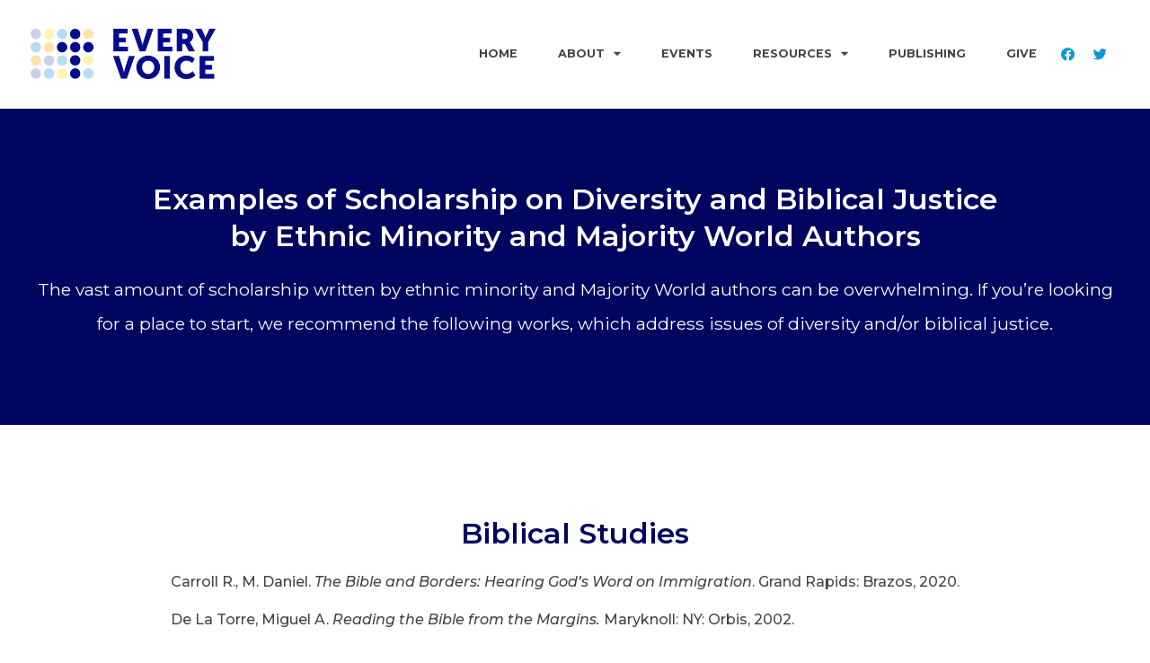

--- FILE ---
content_type: text/html; charset=UTF-8
request_url: https://www.everyvoicekingdomdiversity.org/examples/
body_size: 14103
content:
<!DOCTYPE html>
<html dir="ltr" lang="en-US" prefix="og: https://ogp.me/ns#">
<head>
	<meta charset="UTF-8">
		<title>Examples of Ethnic Minority and Majority World Scholarship - Every Voice</title>

		<!-- All in One SEO 4.4.5.1 - aioseo.com -->
		<meta name="description" content="Examples of Scholarship on Diversity and Biblical Justice by Ethnic Minority and Majority World Authors The vast amount of scholarship written by ethnic minority and Majority World authors can be overwhelming. If you’re looking for a place to start, we recommend the following works, which address issues of diversity and/or biblical justice. Biblical Studies Carroll"/>
		<meta name="robots" content="max-image-preview:large"/>
		<link rel="canonical" href="https://www.everyvoicekingdomdiversity.org/examples/"/>
		<meta name="generator" content="All in One SEO (AIOSEO) 4.4.5.1"/>
		<meta property="og:locale" content="en_US"/>
		<meta property="og:site_name" content="Every Voice - A Center for Kingdom Diversity in Christian Theological Education"/>
		<meta property="og:type" content="article"/>
		<meta property="og:title" content="Examples of Ethnic Minority and Majority World Scholarship - Every Voice"/>
		<meta property="og:description" content="Examples of Scholarship on Diversity and Biblical Justice by Ethnic Minority and Majority World Authors The vast amount of scholarship written by ethnic minority and Majority World authors can be overwhelming. If you’re looking for a place to start, we recommend the following works, which address issues of diversity and/or biblical justice. Biblical Studies Carroll"/>
		<meta property="og:url" content="https://www.everyvoicekingdomdiversity.org/examples/"/>
		<meta property="og:image" content="https://everyvoicekingdomdiversity.org/wp-content/uploads/2021/07/EveryVoiceLogo_WhiteBluePicCropped.png"/>
		<meta property="og:image:secure_url" content="https://everyvoicekingdomdiversity.org/wp-content/uploads/2021/07/EveryVoiceLogo_WhiteBluePicCropped.png"/>
		<meta property="article:published_time" content="2021-07-07T06:09:34+00:00"/>
		<meta property="article:modified_time" content="2023-10-05T14:28:05+00:00"/>
		<meta property="article:publisher" content="https://www.facebook.com/EveryVoiceCenter"/>
		<meta name="twitter:card" content="summary"/>
		<meta name="twitter:site" content="@everyvoicekd"/>
		<meta name="twitter:title" content="Examples of Ethnic Minority and Majority World Scholarship - Every Voice"/>
		<meta name="twitter:description" content="Examples of Scholarship on Diversity and Biblical Justice by Ethnic Minority and Majority World Authors The vast amount of scholarship written by ethnic minority and Majority World authors can be overwhelming. If you’re looking for a place to start, we recommend the following works, which address issues of diversity and/or biblical justice. Biblical Studies Carroll"/>
		<meta name="twitter:creator" content="@everyvoicekd"/>
		<meta name="twitter:image" content="https://everyvoicekingdomdiversity.org/wp-content/uploads/2021/07/EveryVoiceLogo_WhiteBluePicCropped.png"/>
		<script type="application/ld+json" class="aioseo-schema">
			{"@context":"https:\/\/schema.org","@graph":[{"@type":"BreadcrumbList","@id":"https:\/\/www.everyvoicekingdomdiversity.org\/examples\/#breadcrumblist","itemListElement":[{"@type":"ListItem","@id":"https:\/\/www.everyvoicekingdomdiversity.org\/#listItem","position":1,"item":{"@type":"WebPage","@id":"https:\/\/www.everyvoicekingdomdiversity.org\/","name":"Home","description":"At Every Voice we believe that Christian theological education should reflect the rich diversity of the global body of Christ.","url":"https:\/\/www.everyvoicekingdomdiversity.org\/"},"nextItem":"https:\/\/www.everyvoicekingdomdiversity.org\/examples\/#listItem"},{"@type":"ListItem","@id":"https:\/\/www.everyvoicekingdomdiversity.org\/examples\/#listItem","position":2,"item":{"@type":"WebPage","@id":"https:\/\/www.everyvoicekingdomdiversity.org\/examples\/","name":"Examples of Ethnic Minority and Majority World Scholarship","description":"Examples of Scholarship on Diversity and Biblical Justice by Ethnic Minority and Majority World Authors The vast amount of scholarship written by ethnic minority and Majority World authors can be overwhelming. If you\u2019re looking for a place to start, we recommend the following works, which address issues of diversity and\/or biblical justice. Biblical Studies Carroll","url":"https:\/\/www.everyvoicekingdomdiversity.org\/examples\/"},"previousItem":"https:\/\/www.everyvoicekingdomdiversity.org\/#listItem"}]},{"@type":"Organization","@id":"https:\/\/www.everyvoicekingdomdiversity.org\/#organization","name":"Every Voice","url":"https:\/\/www.everyvoicekingdomdiversity.org\/","logo":{"@type":"ImageObject","url":"http:\/\/everyvoicekingdomdiversity.org\/wp-content\/uploads\/2021\/07\/EveryVoice_Logo_Main.png","@id":"https:\/\/www.everyvoicekingdomdiversity.org\/#organizationLogo"},"image":{"@id":"https:\/\/www.everyvoicekingdomdiversity.org\/#organizationLogo"},"sameAs":["https:\/\/www.facebook.com\/EveryVoiceCenter","https:\/\/twitter.com\/everyvoicekd"],"contactPoint":{"@type":"ContactPoint","telephone":"+17737015485","contactType":"Technical Support"}},{"@type":"WebPage","@id":"https:\/\/www.everyvoicekingdomdiversity.org\/examples\/#webpage","url":"https:\/\/www.everyvoicekingdomdiversity.org\/examples\/","name":"Examples of Ethnic Minority and Majority World Scholarship - Every Voice","description":"Examples of Scholarship on Diversity and Biblical Justice by Ethnic Minority and Majority World Authors The vast amount of scholarship written by ethnic minority and Majority World authors can be overwhelming. If you\u2019re looking for a place to start, we recommend the following works, which address issues of diversity and\/or biblical justice. Biblical Studies Carroll","inLanguage":"en-US","isPartOf":{"@id":"https:\/\/www.everyvoicekingdomdiversity.org\/#website"},"breadcrumb":{"@id":"https:\/\/www.everyvoicekingdomdiversity.org\/examples\/#breadcrumblist"},"datePublished":"2021-07-07T06:09:34+00:00","dateModified":"2023-10-05T14:28:05+00:00"},{"@type":"WebSite","@id":"https:\/\/www.everyvoicekingdomdiversity.org\/#website","url":"https:\/\/www.everyvoicekingdomdiversity.org\/","name":"Every Voice","description":"A Center for Kingdom Diversity in Christian Theological Education","inLanguage":"en-US","publisher":{"@id":"https:\/\/www.everyvoicekingdomdiversity.org\/#organization"}}]}
		</script>
		<!-- All in One SEO -->

<link rel='dns-prefetch' href='//stats.wp.com'/>
<link rel="alternate" type="application/rss+xml" title="Every Voice &raquo; Feed" href="https://www.everyvoicekingdomdiversity.org/feed/"/>
<link rel="alternate" type="application/rss+xml" title="Every Voice &raquo; Comments Feed" href="https://www.everyvoicekingdomdiversity.org/comments/feed/"/>
<link rel="alternate" title="oEmbed (JSON)" type="application/json+oembed" href="https://www.everyvoicekingdomdiversity.org/wp-json/oembed/1.0/embed?url=https%3A%2F%2Fwww.everyvoicekingdomdiversity.org%2Fexamples%2F"/>
<link rel="alternate" title="oEmbed (XML)" type="text/xml+oembed" href="https://www.everyvoicekingdomdiversity.org/wp-json/oembed/1.0/embed?url=https%3A%2F%2Fwww.everyvoicekingdomdiversity.org%2Fexamples%2F&#038;format=xml"/>
		<!-- This site uses the Google Analytics by MonsterInsights plugin v9.10.1 - Using Analytics tracking - https://www.monsterinsights.com/ -->
							<script src="//www.googletagmanager.com/gtag/js?id=G-2XS6XP84NC" data-cfasync="false" data-wpfc-render="false" type="text/javascript" async></script>
			<script data-cfasync="false" data-wpfc-render="false" type="text/javascript">var mi_version='9.10.1';var mi_track_user=true;var mi_no_track_reason='';var MonsterInsightsDefaultLocations={"page_location":"https:\/\/www.everyvoicekingdomdiversity.org\/examples\/"};if(typeof MonsterInsightsPrivacyGuardFilter==='function'){var MonsterInsightsLocations=(typeof MonsterInsightsExcludeQuery==='object')?MonsterInsightsPrivacyGuardFilter(MonsterInsightsExcludeQuery):MonsterInsightsPrivacyGuardFilter(MonsterInsightsDefaultLocations);}else{var MonsterInsightsLocations=(typeof MonsterInsightsExcludeQuery==='object')?MonsterInsightsExcludeQuery:MonsterInsightsDefaultLocations;}var disableStrs=['ga-disable-G-2XS6XP84NC',];function __gtagTrackerIsOptedOut(){for(var index=0;index<disableStrs.length;index++){if(document.cookie.indexOf(disableStrs[index]+'=true')>-1){return true;}}return false;}if(__gtagTrackerIsOptedOut()){for(var index=0;index<disableStrs.length;index++){window[disableStrs[index]]=true;}}function __gtagTrackerOptout(){for(var index=0;index<disableStrs.length;index++){document.cookie=disableStrs[index]+'=true; expires=Thu, 31 Dec 2099 23:59:59 UTC; path=/';window[disableStrs[index]]=true;}}if('undefined'===typeof gaOptout){function gaOptout(){__gtagTrackerOptout();}}window.dataLayer=window.dataLayer||[];window.MonsterInsightsDualTracker={helpers:{},trackers:{},};if(mi_track_user){function __gtagDataLayer(){dataLayer.push(arguments);}function __gtagTracker(type,name,parameters){if(!parameters){parameters={};}if(parameters.send_to){__gtagDataLayer.apply(null,arguments);return;}if(type==='event'){parameters.send_to=monsterinsights_frontend.v4_id;var hookName=name;if(typeof parameters['event_category']!=='undefined'){hookName=parameters['event_category']+':'+name;}if(typeof MonsterInsightsDualTracker.trackers[hookName]!=='undefined'){MonsterInsightsDualTracker.trackers[hookName](parameters);}else{__gtagDataLayer('event',name,parameters);}}else{__gtagDataLayer.apply(null,arguments);}}__gtagTracker('js',new Date());__gtagTracker('set',{'developer_id.dZGIzZG':true,});if(MonsterInsightsLocations.page_location){__gtagTracker('set',MonsterInsightsLocations);}__gtagTracker('config','G-2XS6XP84NC',{"forceSSL":"true","link_attribution":"true"});window.gtag=__gtagTracker;(function(){var noopfn=function(){return null;};var newtracker=function(){return new Tracker();};var Tracker=function(){return null;};var p=Tracker.prototype;p.get=noopfn;p.set=noopfn;p.send=function(){var args=Array.prototype.slice.call(arguments);args.unshift('send');__gaTracker.apply(null,args);};var __gaTracker=function(){var len=arguments.length;if(len===0){return;}var f=arguments[len-1];if(typeof f!=='object'||f===null||typeof f.hitCallback!=='function'){if('send'===arguments[0]){var hitConverted,hitObject=false,action;if('event'===arguments[1]){if('undefined'!==typeof arguments[3]){hitObject={'eventAction':arguments[3],'eventCategory':arguments[2],'eventLabel':arguments[4],'value':arguments[5]?arguments[5]:1,}}}if('pageview'===arguments[1]){if('undefined'!==typeof arguments[2]){hitObject={'eventAction':'page_view','page_path':arguments[2],}}}if(typeof arguments[2]==='object'){hitObject=arguments[2];}if(typeof arguments[5]==='object'){Object.assign(hitObject,arguments[5]);}if('undefined'!==typeof arguments[1].hitType){hitObject=arguments[1];if('pageview'===hitObject.hitType){hitObject.eventAction='page_view';}}if(hitObject){action='timing'===arguments[1].hitType?'timing_complete':hitObject.eventAction;hitConverted=mapArgs(hitObject);__gtagTracker('event',action,hitConverted);}}return;}function mapArgs(args){var arg,hit={};var gaMap={'eventCategory':'event_category','eventAction':'event_action','eventLabel':'event_label','eventValue':'event_value','nonInteraction':'non_interaction','timingCategory':'event_category','timingVar':'name','timingValue':'value','timingLabel':'event_label','page':'page_path','location':'page_location','title':'page_title','referrer':'page_referrer',};for(arg in args){if(!(!args.hasOwnProperty(arg)||!gaMap.hasOwnProperty(arg))){hit[gaMap[arg]]=args[arg];}else{hit[arg]=args[arg];}}return hit;}try{f.hitCallback();}catch(ex){}};__gaTracker.create=newtracker;__gaTracker.getByName=newtracker;__gaTracker.getAll=function(){return[];};__gaTracker.remove=noopfn;__gaTracker.loaded=true;window['__gaTracker']=__gaTracker;})();}else{console.log("");(function(){function __gtagTracker(){return null;}window['__gtagTracker']=__gtagTracker;window['gtag']=__gtagTracker;})();}</script>
							<!-- / Google Analytics by MonsterInsights -->
		<style id='wp-img-auto-sizes-contain-inline-css' type='text/css'>img:is([sizes=auto i],[sizes^="auto," i]){contain-intrinsic-size:3000px 1500px}</style>
<style id='wp-emoji-styles-inline-css' type='text/css'>img.wp-smiley,img.emoji{display:inline!important;border:none!important;box-shadow:none!important;height:1em!important;width:1em!important;margin:0 .07em!important;vertical-align:-.1em!important;background:none!important;padding:0!important}</style>
<link rel='stylesheet' id='wp-block-library-css' href='https://www.everyvoicekingdomdiversity.org/wp-includes/css/dist/block-library/style.min.css?ver=6.9' type='text/css' media='all'/>
<style id='wp-block-library-inline-css' type='text/css'>.has-text-align-justify{text-align:justify}</style><style id='global-styles-inline-css' type='text/css'>:root{--wp--preset--aspect-ratio--square:1;--wp--preset--aspect-ratio--4-3: 4/3;--wp--preset--aspect-ratio--3-4: 3/4;--wp--preset--aspect-ratio--3-2: 3/2;--wp--preset--aspect-ratio--2-3: 2/3;--wp--preset--aspect-ratio--16-9: 16/9;--wp--preset--aspect-ratio--9-16: 9/16;--wp--preset--color--black:#000;--wp--preset--color--cyan-bluish-gray:#abb8c3;--wp--preset--color--white:#fff;--wp--preset--color--pale-pink:#f78da7;--wp--preset--color--vivid-red:#cf2e2e;--wp--preset--color--luminous-vivid-orange:#ff6900;--wp--preset--color--luminous-vivid-amber:#fcb900;--wp--preset--color--light-green-cyan:#7bdcb5;--wp--preset--color--vivid-green-cyan:#00d084;--wp--preset--color--pale-cyan-blue:#8ed1fc;--wp--preset--color--vivid-cyan-blue:#0693e3;--wp--preset--color--vivid-purple:#9b51e0;--wp--preset--gradient--vivid-cyan-blue-to-vivid-purple:linear-gradient(135deg,#0693e3 0%,#9b51e0 100%);--wp--preset--gradient--light-green-cyan-to-vivid-green-cyan:linear-gradient(135deg,#7adcb4 0%,#00d082 100%);--wp--preset--gradient--luminous-vivid-amber-to-luminous-vivid-orange:linear-gradient(135deg,#fcb900 0%,#ff6900 100%);--wp--preset--gradient--luminous-vivid-orange-to-vivid-red:linear-gradient(135deg,#ff6900 0%,#cf2e2e 100%);--wp--preset--gradient--very-light-gray-to-cyan-bluish-gray:linear-gradient(135deg,#eee 0%,#a9b8c3 100%);--wp--preset--gradient--cool-to-warm-spectrum:linear-gradient(135deg,#4aeadc 0%,#9778d1 20%,#cf2aba 40%,#ee2c82 60%,#fb6962 80%,#fef84c 100%);--wp--preset--gradient--blush-light-purple:linear-gradient(135deg,#ffceec 0%,#9896f0 100%);--wp--preset--gradient--blush-bordeaux:linear-gradient(135deg,#fecda5 0%,#fe2d2d 50%,#6b003e 100%);--wp--preset--gradient--luminous-dusk:linear-gradient(135deg,#ffcb70 0%,#c751c0 50%,#4158d0 100%);--wp--preset--gradient--pale-ocean:linear-gradient(135deg,#fff5cb 0%,#b6e3d4 50%,#33a7b5 100%);--wp--preset--gradient--electric-grass:linear-gradient(135deg,#caf880 0%,#71ce7e 100%);--wp--preset--gradient--midnight:linear-gradient(135deg,#020381 0%,#2874fc 100%);--wp--preset--font-size--small:13px;--wp--preset--font-size--medium:20px;--wp--preset--font-size--large:36px;--wp--preset--font-size--x-large:42px;--wp--preset--spacing--20:.44rem;--wp--preset--spacing--30:.67rem;--wp--preset--spacing--40:1rem;--wp--preset--spacing--50:1.5rem;--wp--preset--spacing--60:2.25rem;--wp--preset--spacing--70:3.38rem;--wp--preset--spacing--80:5.06rem;--wp--preset--shadow--natural:6px 6px 9px rgba(0,0,0,.2);--wp--preset--shadow--deep:12px 12px 50px rgba(0,0,0,.4);--wp--preset--shadow--sharp:6px 6px 0 rgba(0,0,0,.2);--wp--preset--shadow--outlined:6px 6px 0 -3px #fff , 6px 6px #000;--wp--preset--shadow--crisp:6px 6px 0 #000}:where(.is-layout-flex){gap:.5em}:where(.is-layout-grid){gap:.5em}body .is-layout-flex{display:flex}.is-layout-flex{flex-wrap:wrap;align-items:center}.is-layout-flex > :is(*, div){margin:0}body .is-layout-grid{display:grid}.is-layout-grid > :is(*, div){margin:0}:where(.wp-block-columns.is-layout-flex){gap:2em}:where(.wp-block-columns.is-layout-grid){gap:2em}:where(.wp-block-post-template.is-layout-flex){gap:1.25em}:where(.wp-block-post-template.is-layout-grid){gap:1.25em}.has-black-color{color:var(--wp--preset--color--black)!important}.has-cyan-bluish-gray-color{color:var(--wp--preset--color--cyan-bluish-gray)!important}.has-white-color{color:var(--wp--preset--color--white)!important}.has-pale-pink-color{color:var(--wp--preset--color--pale-pink)!important}.has-vivid-red-color{color:var(--wp--preset--color--vivid-red)!important}.has-luminous-vivid-orange-color{color:var(--wp--preset--color--luminous-vivid-orange)!important}.has-luminous-vivid-amber-color{color:var(--wp--preset--color--luminous-vivid-amber)!important}.has-light-green-cyan-color{color:var(--wp--preset--color--light-green-cyan)!important}.has-vivid-green-cyan-color{color:var(--wp--preset--color--vivid-green-cyan)!important}.has-pale-cyan-blue-color{color:var(--wp--preset--color--pale-cyan-blue)!important}.has-vivid-cyan-blue-color{color:var(--wp--preset--color--vivid-cyan-blue)!important}.has-vivid-purple-color{color:var(--wp--preset--color--vivid-purple)!important}.has-black-background-color{background-color:var(--wp--preset--color--black)!important}.has-cyan-bluish-gray-background-color{background-color:var(--wp--preset--color--cyan-bluish-gray)!important}.has-white-background-color{background-color:var(--wp--preset--color--white)!important}.has-pale-pink-background-color{background-color:var(--wp--preset--color--pale-pink)!important}.has-vivid-red-background-color{background-color:var(--wp--preset--color--vivid-red)!important}.has-luminous-vivid-orange-background-color{background-color:var(--wp--preset--color--luminous-vivid-orange)!important}.has-luminous-vivid-amber-background-color{background-color:var(--wp--preset--color--luminous-vivid-amber)!important}.has-light-green-cyan-background-color{background-color:var(--wp--preset--color--light-green-cyan)!important}.has-vivid-green-cyan-background-color{background-color:var(--wp--preset--color--vivid-green-cyan)!important}.has-pale-cyan-blue-background-color{background-color:var(--wp--preset--color--pale-cyan-blue)!important}.has-vivid-cyan-blue-background-color{background-color:var(--wp--preset--color--vivid-cyan-blue)!important}.has-vivid-purple-background-color{background-color:var(--wp--preset--color--vivid-purple)!important}.has-black-border-color{border-color:var(--wp--preset--color--black)!important}.has-cyan-bluish-gray-border-color{border-color:var(--wp--preset--color--cyan-bluish-gray)!important}.has-white-border-color{border-color:var(--wp--preset--color--white)!important}.has-pale-pink-border-color{border-color:var(--wp--preset--color--pale-pink)!important}.has-vivid-red-border-color{border-color:var(--wp--preset--color--vivid-red)!important}.has-luminous-vivid-orange-border-color{border-color:var(--wp--preset--color--luminous-vivid-orange)!important}.has-luminous-vivid-amber-border-color{border-color:var(--wp--preset--color--luminous-vivid-amber)!important}.has-light-green-cyan-border-color{border-color:var(--wp--preset--color--light-green-cyan)!important}.has-vivid-green-cyan-border-color{border-color:var(--wp--preset--color--vivid-green-cyan)!important}.has-pale-cyan-blue-border-color{border-color:var(--wp--preset--color--pale-cyan-blue)!important}.has-vivid-cyan-blue-border-color{border-color:var(--wp--preset--color--vivid-cyan-blue)!important}.has-vivid-purple-border-color{border-color:var(--wp--preset--color--vivid-purple)!important}.has-vivid-cyan-blue-to-vivid-purple-gradient-background{background:var(--wp--preset--gradient--vivid-cyan-blue-to-vivid-purple)!important}.has-light-green-cyan-to-vivid-green-cyan-gradient-background{background:var(--wp--preset--gradient--light-green-cyan-to-vivid-green-cyan)!important}.has-luminous-vivid-amber-to-luminous-vivid-orange-gradient-background{background:var(--wp--preset--gradient--luminous-vivid-amber-to-luminous-vivid-orange)!important}.has-luminous-vivid-orange-to-vivid-red-gradient-background{background:var(--wp--preset--gradient--luminous-vivid-orange-to-vivid-red)!important}.has-very-light-gray-to-cyan-bluish-gray-gradient-background{background:var(--wp--preset--gradient--very-light-gray-to-cyan-bluish-gray)!important}.has-cool-to-warm-spectrum-gradient-background{background:var(--wp--preset--gradient--cool-to-warm-spectrum)!important}.has-blush-light-purple-gradient-background{background:var(--wp--preset--gradient--blush-light-purple)!important}.has-blush-bordeaux-gradient-background{background:var(--wp--preset--gradient--blush-bordeaux)!important}.has-luminous-dusk-gradient-background{background:var(--wp--preset--gradient--luminous-dusk)!important}.has-pale-ocean-gradient-background{background:var(--wp--preset--gradient--pale-ocean)!important}.has-electric-grass-gradient-background{background:var(--wp--preset--gradient--electric-grass)!important}.has-midnight-gradient-background{background:var(--wp--preset--gradient--midnight)!important}.has-small-font-size{font-size:var(--wp--preset--font-size--small)!important}.has-medium-font-size{font-size:var(--wp--preset--font-size--medium)!important}.has-large-font-size{font-size:var(--wp--preset--font-size--large)!important}.has-x-large-font-size{font-size:var(--wp--preset--font-size--x-large)!important}</style>

<style id='classic-theme-styles-inline-css' type='text/css'>.wp-block-button__link{color:#fff;background-color:#32373c;border-radius:9999px;box-shadow:none;text-decoration:none;padding:calc(.667em + 2px) calc(1.333em + 2px);font-size:1.125em}.wp-block-file__button{background:#32373c;color:#fff;text-decoration:none}</style>
<link rel='stylesheet' id='contact-form-7-css' href='https://www.everyvoicekingdomdiversity.org/wp-content/plugins/contact-form-7/includes/css/styles.css?ver=5.8' type='text/css' media='all'/>
<link rel='stylesheet' id='hello-elementor-css' href='https://www.everyvoicekingdomdiversity.org/wp-content/themes/hello-elementor/style.min.css?ver=2.4.0' type='text/css' media='all'/>
<link rel='stylesheet' id='hello-elementor-theme-style-css' href='https://www.everyvoicekingdomdiversity.org/wp-content/themes/hello-elementor/theme.min.css?ver=2.4.0' type='text/css' media='all'/>
<link rel='stylesheet' id='elementor-frontend-css' href='https://www.everyvoicekingdomdiversity.org/wp-content/plugins/elementor/assets/css/frontend.min.css?ver=3.16.3' type='text/css' media='all'/>
<link rel='stylesheet' id='elementor-post-6-css' href='https://www.everyvoicekingdomdiversity.org/wp-content/uploads/elementor/css/post-6.css?ver=1706804408' type='text/css' media='all'/>
<link rel='stylesheet' id='elementor-icons-css' href='https://www.everyvoicekingdomdiversity.org/wp-content/plugins/elementor/assets/lib/eicons/css/elementor-icons.min.css?ver=5.23.0' type='text/css' media='all'/>
<link rel='stylesheet' id='swiper-css' href='https://www.everyvoicekingdomdiversity.org/wp-content/plugins/elementor/assets/lib/swiper/css/swiper.min.css?ver=5.3.6' type='text/css' media='all'/>
<link rel='stylesheet' id='elementor-pro-css' href='https://www.everyvoicekingdomdiversity.org/wp-content/plugins/elementor-pro/assets/css/frontend.min.css?ver=3.7.0' type='text/css' media='all'/>
<link rel='stylesheet' id='elementor-global-css' href='https://www.everyvoicekingdomdiversity.org/wp-content/uploads/elementor/css/global.css?ver=1706804408' type='text/css' media='all'/>
<link rel='stylesheet' id='elementor-post-77-css' href='https://www.everyvoicekingdomdiversity.org/wp-content/uploads/elementor/css/post-77.css?ver=1706817071' type='text/css' media='all'/>
<link rel='stylesheet' id='eael-general-css' href='https://www.everyvoicekingdomdiversity.org/wp-content/plugins/essential-addons-for-elementor-lite/assets/front-end/css/view/general.min.css?ver=5.8.8' type='text/css' media='all'/>
<link rel='stylesheet' id='google-fonts-1-css' href='https://fonts.googleapis.com/css?family=Montserrat%3A100%2C100italic%2C200%2C200italic%2C300%2C300italic%2C400%2C400italic%2C500%2C500italic%2C600%2C600italic%2C700%2C700italic%2C800%2C800italic%2C900%2C900italic%7CRoboto+Slab%3A100%2C100italic%2C200%2C200italic%2C300%2C300italic%2C400%2C400italic%2C500%2C500italic%2C600%2C600italic%2C700%2C700italic%2C800%2C800italic%2C900%2C900italic&#038;display=auto&#038;ver=6.9' type='text/css' media='all'/>
<link rel='stylesheet' id='jetpack_css-css' href='https://www.everyvoicekingdomdiversity.org/wp-content/plugins/jetpack/css/jetpack.css?ver=12.5.1' type='text/css' media='all'/>
<link rel="preconnect" href="https://fonts.gstatic.com/" crossorigin><script type="text/javascript" src="https://www.everyvoicekingdomdiversity.org/wp-content/plugins/google-analytics-for-wordpress/assets/js/frontend-gtag.min.js?ver=9.10.1" id="monsterinsights-frontend-script-js" async="async" data-wp-strategy="async"></script>
<script data-cfasync="false" data-wpfc-render="false" type="text/javascript" id='monsterinsights-frontend-script-js-extra'>//<![CDATA[
var monsterinsights_frontend={"js_events_tracking":"true","download_extensions":"doc,pdf,ppt,zip,xls,docx,pptx,xlsx","inbound_paths":"[{\"path\":\"\\\/go\\\/\",\"label\":\"affiliate\"},{\"path\":\"\\\/recommend\\\/\",\"label\":\"affiliate\"}]","home_url":"https:\/\/www.everyvoicekingdomdiversity.org","hash_tracking":"false","v4_id":"G-2XS6XP84NC"};
//]]></script>
<script type="text/javascript" src="https://www.everyvoicekingdomdiversity.org/wp-includes/js/jquery/jquery.min.js?ver=3.7.1" id="jquery-core-js"></script>
<script type="text/javascript" src="https://www.everyvoicekingdomdiversity.org/wp-includes/js/jquery/jquery-migrate.min.js?ver=3.4.1" id="jquery-migrate-js"></script>
<link rel="https://api.w.org/" href="https://www.everyvoicekingdomdiversity.org/wp-json/"/><link rel="alternate" title="JSON" type="application/json" href="https://www.everyvoicekingdomdiversity.org/wp-json/wp/v2/pages/77"/><link rel="EditURI" type="application/rsd+xml" title="RSD" href="https://www.everyvoicekingdomdiversity.org/xmlrpc.php?rsd"/>
<meta name="generator" content="WordPress 6.9"/>
<link rel='shortlink' href='https://www.everyvoicekingdomdiversity.org/?p=77'/>
	<style>img#wpstats{display:none}</style>
		<meta name="generator" content="Elementor 3.16.3; features: e_dom_optimization, e_optimized_assets_loading, additional_custom_breakpoints; settings: css_print_method-external, google_font-enabled, font_display-auto">
<link rel="icon" href="https://www.everyvoicekingdomdiversity.org/wp-content/uploads/2021/08/Logo_DotsOnly_Square-150x150.png" sizes="32x32"/>
<link rel="icon" href="https://www.everyvoicekingdomdiversity.org/wp-content/uploads/2021/08/Logo_DotsOnly_Square-300x300.png" sizes="192x192"/>
<link rel="apple-touch-icon" href="https://www.everyvoicekingdomdiversity.org/wp-content/uploads/2021/08/Logo_DotsOnly_Square-300x300.png"/>
<meta name="msapplication-TileImage" content="https://www.everyvoicekingdomdiversity.org/wp-content/uploads/2021/08/Logo_DotsOnly_Square-300x300.png"/>
	<meta name="viewport" content="width=device-width, initial-scale=1.0, viewport-fit=cover"/><link rel='stylesheet' id='elementor-post-4036-css' href='https://www.everyvoicekingdomdiversity.org/wp-content/uploads/elementor/css/post-4036.css?ver=1706804329' type='text/css' media='all'/>
<link rel='stylesheet' id='elementor-post-254-css' href='https://www.everyvoicekingdomdiversity.org/wp-content/uploads/elementor/css/post-254.css?ver=1757765228' type='text/css' media='all'/>
<link rel='stylesheet' id='elementor-icons-shared-0-css' href='https://www.everyvoicekingdomdiversity.org/wp-content/plugins/elementor/assets/lib/font-awesome/css/fontawesome.min.css?ver=5.15.3' type='text/css' media='all'/>
<link rel='stylesheet' id='elementor-icons-fa-solid-css' href='https://www.everyvoicekingdomdiversity.org/wp-content/plugins/elementor/assets/lib/font-awesome/css/solid.min.css?ver=5.15.3' type='text/css' media='all'/>
<link rel='stylesheet' id='elementor-icons-fa-brands-css' href='https://www.everyvoicekingdomdiversity.org/wp-content/plugins/elementor/assets/lib/font-awesome/css/brands.min.css?ver=5.15.3' type='text/css' media='all'/>
</head>
<body data-rsssl=1 class="wp-singular page-template page-template-elementor_canvas page page-id-77 wp-theme-hello-elementor elementor-default elementor-template-canvas elementor-kit-6 elementor-page elementor-page-77">
			<div data-elementor-type="wp-page" data-elementor-id="77" class="elementor elementor-77">
									<section class="elementor-section elementor-top-section elementor-element elementor-element-22e5469 elementor-section-boxed elementor-section-height-default elementor-section-height-default" data-id="22e5469" data-element_type="section">
						<div class="elementor-container elementor-column-gap-default">
					<div class="elementor-column elementor-col-100 elementor-top-column elementor-element elementor-element-7a3131d" data-id="7a3131d" data-element_type="column">
			<div class="elementor-widget-wrap elementor-element-populated">
								<div class="elementor-element elementor-element-7ff2ef5 elementor-widget elementor-widget-template" data-id="7ff2ef5" data-element_type="widget" data-widget_type="template.default">
				<div class="elementor-widget-container">
					<div class="elementor-template">
					<div data-elementor-type="header" data-elementor-id="4036" class="elementor elementor-4036">
								<section class="elementor-section elementor-top-section elementor-element elementor-element-5202b792 elementor-section-full_width elementor-section-stretched elementor-section-height-default elementor-section-height-default" data-id="5202b792" data-element_type="section" data-settings="{&quot;sticky&quot;:&quot;top&quot;,&quot;background_background&quot;:&quot;classic&quot;,&quot;stretch_section&quot;:&quot;section-stretched&quot;,&quot;sticky_on&quot;:[&quot;desktop&quot;,&quot;tablet&quot;,&quot;mobile&quot;],&quot;sticky_offset&quot;:0,&quot;sticky_effects_offset&quot;:0}">
						<div class="elementor-container elementor-column-gap-default">
					<div class="elementor-column elementor-col-25 elementor-top-column elementor-element elementor-element-76502c88" data-id="76502c88" data-element_type="column">
			<div class="elementor-widget-wrap elementor-element-populated">
								<div class="elementor-element elementor-element-fa39a8d elementor-widget elementor-widget-image" data-id="fa39a8d" data-element_type="widget" data-widget_type="image.default">
				<div class="elementor-widget-container">
																<a href="https://www.everyvoicekingdomdiversity.org">
							<img fetchpriority="high" decoding="async" width="2413" height="653" src="https://www.everyvoicekingdomdiversity.org/wp-content/uploads/2021/07/logo.png" class="attachment-full size-full wp-image-18" alt="" srcset="https://www.everyvoicekingdomdiversity.org/wp-content/uploads/2021/07/logo.png 2413w, https://www.everyvoicekingdomdiversity.org/wp-content/uploads/2021/07/logo-300x81.png 300w, https://www.everyvoicekingdomdiversity.org/wp-content/uploads/2021/07/logo-1024x277.png 1024w, https://www.everyvoicekingdomdiversity.org/wp-content/uploads/2021/07/logo-768x208.png 768w, https://www.everyvoicekingdomdiversity.org/wp-content/uploads/2021/07/logo-1536x416.png 1536w, https://www.everyvoicekingdomdiversity.org/wp-content/uploads/2021/07/logo-2048x554.png 2048w" sizes="(max-width: 2413px) 100vw, 2413px"/>								</a>
															</div>
				</div>
					</div>
		</div>
				<div class="elementor-column elementor-col-25 elementor-top-column elementor-element elementor-element-1e2fe315" data-id="1e2fe315" data-element_type="column">
			<div class="elementor-widget-wrap elementor-element-populated">
								<div class="elementor-element elementor-element-6a6e4898 elementor-nav-menu__align-right elementor-nav-menu--dropdown-mobile elementor-nav-menu--stretch elementor-nav-menu__text-align-center elementor-widget-mobile__width-initial elementor-nav-menu--toggle elementor-nav-menu--burger elementor-widget elementor-widget-nav-menu" data-id="6a6e4898" data-element_type="widget" data-settings="{&quot;full_width&quot;:&quot;stretch&quot;,&quot;layout&quot;:&quot;horizontal&quot;,&quot;submenu_icon&quot;:{&quot;value&quot;:&quot;&lt;i class=\&quot;fas fa-caret-down\&quot;&gt;&lt;\/i&gt;&quot;,&quot;library&quot;:&quot;fa-solid&quot;},&quot;toggle&quot;:&quot;burger&quot;}" data-widget_type="nav-menu.default">
				<div class="elementor-widget-container">
						<nav migration_allowed="1" migrated="0" role="navigation" class="elementor-nav-menu--main elementor-nav-menu__container elementor-nav-menu--layout-horizontal e--pointer-text e--animation-grow">
				<ul id="menu-1-6a6e4898" class="elementor-nav-menu"><li class="menu-item menu-item-type-post_type menu-item-object-page menu-item-home menu-item-94"><a href="https://www.everyvoicekingdomdiversity.org/" class="elementor-item">Home</a></li>
<li class="menu-item menu-item-type-post_type menu-item-object-page menu-item-has-children menu-item-6061"><a href="https://www.everyvoicekingdomdiversity.org/about/" class="elementor-item">About</a>
<ul class="sub-menu elementor-nav-menu--dropdown">
	<li class="menu-item menu-item-type-post_type menu-item-object-page menu-item-100"><a href="https://www.everyvoicekingdomdiversity.org/whoweare/" class="elementor-sub-item">Who We Are</a></li>
	<li class="menu-item menu-item-type-post_type menu-item-object-page menu-item-96"><a href="https://www.everyvoicekingdomdiversity.org/faqs/" class="elementor-sub-item">FAQs</a></li>
	<li class="menu-item menu-item-type-post_type menu-item-object-page menu-item-95"><a href="https://www.everyvoicekingdomdiversity.org/contact/" class="elementor-sub-item">Contact Us</a></li>
</ul>
</li>
<li class="menu-item menu-item-type-post_type menu-item-object-page menu-item-3999"><a href="https://www.everyvoicekingdomdiversity.org/events/" class="elementor-item">Events</a></li>
<li class="menu-item menu-item-type-post_type menu-item-object-page current-menu-ancestor current-menu-parent current_page_parent current_page_ancestor menu-item-has-children menu-item-1833"><a href="https://www.everyvoicekingdomdiversity.org/resources/" class="elementor-item">Resources</a>
<ul class="sub-menu elementor-nav-menu--dropdown">
	<li class="menu-item menu-item-type-custom menu-item-object-custom menu-item-5059"><a href="https://database.everyvoicekingdomdiversity.org/" class="elementor-sub-item">Database</a></li>
	<li class="menu-item menu-item-type-post_type menu-item-object-page menu-item-5038"><a href="https://www.everyvoicekingdomdiversity.org/bookofthemonth/" class="elementor-sub-item">Book of the Month</a></li>
	<li class="menu-item menu-item-type-post_type menu-item-object-page menu-item-6644"><a href="https://www.everyvoicekingdomdiversity.org/seminarynow/" class="elementor-sub-item">Seminary Now</a></li>
	<li class="menu-item menu-item-type-post_type menu-item-object-page current-menu-item page_item page-item-77 current_page_item menu-item-98"><a href="https://www.everyvoicekingdomdiversity.org/examples/" aria-current="page" class="elementor-sub-item elementor-item-active">Examples of Ethnic Minority and Majority World Scholarship</a></li>
	<li class="menu-item menu-item-type-post_type menu-item-object-page menu-item-3244"><a href="https://www.everyvoicekingdomdiversity.org/journals/" class="elementor-sub-item">Ethnic Minority and Majority World Journals</a></li>
	<li class="menu-item menu-item-type-post_type menu-item-object-page menu-item-has-children menu-item-4256"><a href="https://www.everyvoicekingdomdiversity.org/educators/" class="elementor-sub-item">For Educators</a>
	<ul class="sub-menu elementor-nav-menu--dropdown">
		<li class="menu-item menu-item-type-post_type menu-item-object-page menu-item-671"><a href="https://www.everyvoicekingdomdiversity.org/actionsteps/" class="elementor-sub-item">Action Steps</a></li>
		<li class="menu-item menu-item-type-post_type menu-item-object-page menu-item-517"><a href="https://www.everyvoicekingdomdiversity.org/pedagogies/" class="elementor-sub-item">Inclusive Pedagogies</a></li>
		<li class="menu-item menu-item-type-post_type menu-item-object-page menu-item-2156"><a href="https://www.everyvoicekingdomdiversity.org/topics/" class="elementor-sub-item">Topics for Diverse Student Bodies</a></li>
	</ul>
</li>
	<li class="menu-item menu-item-type-post_type menu-item-object-page menu-item-518"><a href="https://www.everyvoicekingdomdiversity.org/students/" class="elementor-sub-item">For Students</a></li>
</ul>
</li>
<li class="menu-item menu-item-type-post_type menu-item-object-page menu-item-6043"><a href="https://www.everyvoicekingdomdiversity.org/bakeracademic/" class="elementor-item">Publishing</a></li>
<li class="menu-item menu-item-type-post_type menu-item-object-page menu-item-3314"><a href="https://www.everyvoicekingdomdiversity.org/give/" class="elementor-item">Give</a></li>
</ul>			</nav>
					<div class="elementor-menu-toggle" role="button" tabindex="0" aria-label="Menu Toggle" aria-expanded="false">
			<i aria-hidden="true" role="presentation" class="elementor-menu-toggle__icon--open eicon-menu-bar"></i><i aria-hidden="true" role="presentation" class="elementor-menu-toggle__icon--close eicon-close"></i>			<span class="elementor-screen-only">Menu</span>
		</div>
			<nav class="elementor-nav-menu--dropdown elementor-nav-menu__container" role="navigation" aria-hidden="true">
				<ul id="menu-2-6a6e4898" class="elementor-nav-menu"><li class="menu-item menu-item-type-post_type menu-item-object-page menu-item-home menu-item-94"><a href="https://www.everyvoicekingdomdiversity.org/" class="elementor-item" tabindex="-1">Home</a></li>
<li class="menu-item menu-item-type-post_type menu-item-object-page menu-item-has-children menu-item-6061"><a href="https://www.everyvoicekingdomdiversity.org/about/" class="elementor-item" tabindex="-1">About</a>
<ul class="sub-menu elementor-nav-menu--dropdown">
	<li class="menu-item menu-item-type-post_type menu-item-object-page menu-item-100"><a href="https://www.everyvoicekingdomdiversity.org/whoweare/" class="elementor-sub-item" tabindex="-1">Who We Are</a></li>
	<li class="menu-item menu-item-type-post_type menu-item-object-page menu-item-96"><a href="https://www.everyvoicekingdomdiversity.org/faqs/" class="elementor-sub-item" tabindex="-1">FAQs</a></li>
	<li class="menu-item menu-item-type-post_type menu-item-object-page menu-item-95"><a href="https://www.everyvoicekingdomdiversity.org/contact/" class="elementor-sub-item" tabindex="-1">Contact Us</a></li>
</ul>
</li>
<li class="menu-item menu-item-type-post_type menu-item-object-page menu-item-3999"><a href="https://www.everyvoicekingdomdiversity.org/events/" class="elementor-item" tabindex="-1">Events</a></li>
<li class="menu-item menu-item-type-post_type menu-item-object-page current-menu-ancestor current-menu-parent current_page_parent current_page_ancestor menu-item-has-children menu-item-1833"><a href="https://www.everyvoicekingdomdiversity.org/resources/" class="elementor-item" tabindex="-1">Resources</a>
<ul class="sub-menu elementor-nav-menu--dropdown">
	<li class="menu-item menu-item-type-custom menu-item-object-custom menu-item-5059"><a href="https://database.everyvoicekingdomdiversity.org/" class="elementor-sub-item" tabindex="-1">Database</a></li>
	<li class="menu-item menu-item-type-post_type menu-item-object-page menu-item-5038"><a href="https://www.everyvoicekingdomdiversity.org/bookofthemonth/" class="elementor-sub-item" tabindex="-1">Book of the Month</a></li>
	<li class="menu-item menu-item-type-post_type menu-item-object-page menu-item-6644"><a href="https://www.everyvoicekingdomdiversity.org/seminarynow/" class="elementor-sub-item" tabindex="-1">Seminary Now</a></li>
	<li class="menu-item menu-item-type-post_type menu-item-object-page current-menu-item page_item page-item-77 current_page_item menu-item-98"><a href="https://www.everyvoicekingdomdiversity.org/examples/" aria-current="page" class="elementor-sub-item elementor-item-active" tabindex="-1">Examples of Ethnic Minority and Majority World Scholarship</a></li>
	<li class="menu-item menu-item-type-post_type menu-item-object-page menu-item-3244"><a href="https://www.everyvoicekingdomdiversity.org/journals/" class="elementor-sub-item" tabindex="-1">Ethnic Minority and Majority World Journals</a></li>
	<li class="menu-item menu-item-type-post_type menu-item-object-page menu-item-has-children menu-item-4256"><a href="https://www.everyvoicekingdomdiversity.org/educators/" class="elementor-sub-item" tabindex="-1">For Educators</a>
	<ul class="sub-menu elementor-nav-menu--dropdown">
		<li class="menu-item menu-item-type-post_type menu-item-object-page menu-item-671"><a href="https://www.everyvoicekingdomdiversity.org/actionsteps/" class="elementor-sub-item" tabindex="-1">Action Steps</a></li>
		<li class="menu-item menu-item-type-post_type menu-item-object-page menu-item-517"><a href="https://www.everyvoicekingdomdiversity.org/pedagogies/" class="elementor-sub-item" tabindex="-1">Inclusive Pedagogies</a></li>
		<li class="menu-item menu-item-type-post_type menu-item-object-page menu-item-2156"><a href="https://www.everyvoicekingdomdiversity.org/topics/" class="elementor-sub-item" tabindex="-1">Topics for Diverse Student Bodies</a></li>
	</ul>
</li>
	<li class="menu-item menu-item-type-post_type menu-item-object-page menu-item-518"><a href="https://www.everyvoicekingdomdiversity.org/students/" class="elementor-sub-item" tabindex="-1">For Students</a></li>
</ul>
</li>
<li class="menu-item menu-item-type-post_type menu-item-object-page menu-item-6043"><a href="https://www.everyvoicekingdomdiversity.org/bakeracademic/" class="elementor-item" tabindex="-1">Publishing</a></li>
<li class="menu-item menu-item-type-post_type menu-item-object-page menu-item-3314"><a href="https://www.everyvoicekingdomdiversity.org/give/" class="elementor-item" tabindex="-1">Give</a></li>
</ul>			</nav>
				</div>
				</div>
					</div>
		</div>
				<div class="elementor-column elementor-col-25 elementor-top-column elementor-element elementor-element-75840a0c elementor-hidden-mobile" data-id="75840a0c" data-element_type="column">
			<div class="elementor-widget-wrap elementor-element-populated">
								<div class="elementor-element elementor-element-e6091c2 elementor-shape-rounded elementor-grid-0 e-grid-align-center elementor-widget elementor-widget-social-icons" data-id="e6091c2" data-element_type="widget" data-widget_type="social-icons.default">
				<div class="elementor-widget-container">
					<div class="elementor-social-icons-wrapper elementor-grid">
							<span class="elementor-grid-item">
					<a class="elementor-icon elementor-social-icon elementor-social-icon-facebook elementor-repeater-item-82e8852" href="https://www.facebook.com/EveryVoiceCenter/" target="_blank">
						<span class="elementor-screen-only">Facebook</span>
						<i class="fab fa-facebook"></i>					</a>
				</span>
					</div>
				</div>
				</div>
					</div>
		</div>
				<div class="elementor-column elementor-col-25 elementor-top-column elementor-element elementor-element-7ff9ae6" data-id="7ff9ae6" data-element_type="column">
			<div class="elementor-widget-wrap elementor-element-populated">
								<div class="elementor-element elementor-element-f314ffb elementor-hidden-mobile elementor-shape-rounded elementor-grid-0 e-grid-align-center elementor-widget elementor-widget-social-icons" data-id="f314ffb" data-element_type="widget" data-widget_type="social-icons.default">
				<div class="elementor-widget-container">
					<div class="elementor-social-icons-wrapper elementor-grid">
							<span class="elementor-grid-item">
					<a class="elementor-icon elementor-social-icon elementor-social-icon-twitter elementor-repeater-item-82e8852" href="https://twitter.com/everyvoicekd" target="_blank">
						<span class="elementor-screen-only">Twitter</span>
						<i class="fab fa-twitter"></i>					</a>
				</span>
					</div>
				</div>
				</div>
					</div>
		</div>
							</div>
		</section>
						</div>
				</div>
				</div>
				</div>
					</div>
		</div>
							</div>
		</section>
				<section class="elementor-section elementor-top-section elementor-element elementor-element-cafd7b8 elementor-section-content-middle elementor-section-stretched elementor-section-boxed elementor-section-height-default elementor-section-height-default" data-id="cafd7b8" data-element_type="section" data-settings="{&quot;background_background&quot;:&quot;classic&quot;,&quot;stretch_section&quot;:&quot;section-stretched&quot;}">
						<div class="elementor-container elementor-column-gap-no">
					<div class="elementor-column elementor-col-100 elementor-top-column elementor-element elementor-element-7034386" data-id="7034386" data-element_type="column">
			<div class="elementor-widget-wrap elementor-element-populated">
								<div class="elementor-element elementor-element-e26c9ce elementor-widget elementor-widget-heading" data-id="e26c9ce" data-element_type="widget" data-widget_type="heading.default">
				<div class="elementor-widget-container">
			<h4 class="elementor-heading-title elementor-size-default">Examples of Scholarship on Diversity and Biblical Justice <br>by Ethnic Minority and Majority World Authors</h4>		</div>
				</div>
				<div class="elementor-element elementor-element-2b102cd elementor-widget elementor-widget-text-editor" data-id="2b102cd" data-element_type="widget" data-widget_type="text-editor.default">
				<div class="elementor-widget-container">
							<p>The vast amount of scholarship written by ethnic minority and Majority World authors can be overwhelming. If you’re looking for a place to start, we recommend the following works, which address issues of diversity and/or biblical justice.</p>						</div>
				</div>
					</div>
		</div>
							</div>
		</section>
				<section class="elementor-section elementor-top-section elementor-element elementor-element-4662cbd8 elementor-section-content-middle elementor-section-stretched elementor-section-boxed elementor-section-height-default elementor-section-height-default" data-id="4662cbd8" data-element_type="section" data-settings="{&quot;background_background&quot;:&quot;classic&quot;,&quot;stretch_section&quot;:&quot;section-stretched&quot;}">
						<div class="elementor-container elementor-column-gap-no">
					<div class="elementor-column elementor-col-100 elementor-top-column elementor-element elementor-element-6f98daa6" data-id="6f98daa6" data-element_type="column">
			<div class="elementor-widget-wrap elementor-element-populated">
								<div class="elementor-element elementor-element-75bc43c elementor-widget elementor-widget-heading" data-id="75bc43c" data-element_type="widget" data-widget_type="heading.default">
				<div class="elementor-widget-container">
			<h2 class="elementor-heading-title elementor-size-default">Biblical Studies</h2>		</div>
				</div>
				<div class="elementor-element elementor-element-23ca7b2 elementor-widget elementor-widget-text-editor" data-id="23ca7b2" data-element_type="widget" data-widget_type="text-editor.default">
				<div class="elementor-widget-container">
							<p style="margin-left: .5in; text-indent: -.5in;">Carroll R., M. Daniel. <i>The Bible and Borders: Hearing God’s Word on Immigration</i>. Grand Rapids: Brazos, 2020.</p>
<p style="margin-left: .5in; text-indent: -.5in;">De La Torre, Miguel A. <i>Reading the Bible from the Margins. </i>Maryknoll: NY: Orbis, 2002.</p>
<p style="margin-left: .5in; text-indent: -.5in;">Echevarria, Miguel G. Jr. “Middleton and Wright Have We Loved, but Padilla and Escobar? North American Eschatologies and Neglected Latino Voices.” <i>Southeastern Theological Review</i> 11, no. 2 (2020): 47–62.</p>
<p style="margin-left: .5in; text-indent: -.5in;">Edwards, Dennis R. <i>Might from the Margins: The Gospel’s Power to Turn the Tables on Injustice</i>. Harrisonburg, VA: Herald, 2020.</p>

<p style="margin-left: .5in; text-indent: -.5in;">Goh, Elaine W. F. “‘She Is More Bitter Than Death’: Reading Ecclesiastes 7:23–8:1 as an Asian Chinese.” Pages 115–26 in <i data-stringify-type="italic">Reading Ecclesiastes from Asia and Pasifika</i>. Edited by Peter H. W. Lau and Jione Havea. International Voices in Biblical Studies 10. Atlanta: SBL, 2020.</p>

<p style="margin-left: .5in; text-indent: -.5in;">Gorospe, Athena E. “Overseas Filipino Workers.” <em>Evangelical Review of Theology</em> 31.4 (2007): 369–75.</p>

<p style="margin-left: .5in; text-indent: -.5in;">Katho, (Robert) Bungishabaku.<i data-stringify-type="italic"> Reading Jeremiah in Africa: Biblical Essays in Sociopolitical Imagination</i>. Bukuru: Hippo, 2021.</p>

<p style="margin-left: .5in; text-indent: -.5in;">Keener, Craig, and M. Daniel Carroll R., eds. <em>Global Voices: Reading the Bible in the Majority World</em>. Peabody, MA: Hendrickson, 2013.</p>

<p style="margin-left: .5in; text-indent: -.5in;">Lau, Peter H. W. “A Reading of Ecclesiastes 8:1–9 in Malaysia.” Pages 127–40 in <i data-stringify-type="italic">Reading Ecclesiastes from Asia and Pasifika</i>. Edited by Peter H. W. Lau and Jione Havea. International Voices in Biblical Studies 10. Atlanta: SBL, 2020.</p>
<p style="margin-left: .5in; text-indent: -.5in;">Lee, Eunny P. “Ruth the Moabite: Identity, Kinship, and Otherness.” Pages 89–101 in <em>Engaging the Bible in a Gendered World: An Introduction to Feminist Biblical Interpretation in Honor of Katharine Doob Sakenfeld</em>. Edited by Linda Day and Carolyn Pressler. Louisville: Westminster John Knox, 2006.</p>
<p style="margin-left: .5in; text-indent: -.5in;">Lee, Max J. “Reading the Bible Interculturally: An Invitation to the Evangelical Covenant Church and Evangelical Christianity.” <em>The Covenant Quarterly</em> 73, no. 2 (2015): 4–14.</p>
<p style="margin-left: .5in; text-indent: -.5in;">McCaulley, Esau. <i>Reading While Black: African American Biblical Interpretation as an Exercise in Hope</i>. Downers Grove: InterVarsity, 2020.</p>
<p style="margin-left: .5in; text-indent: -.5in;">Song, Angeline. &#8220;Not Just a Bimbo: A Reading of Esther by a Singaporean Immigrant in Aotearoa New Zealand.” Pages 131–46 in <i data-stringify-type="italic">Sea of Readings: The Bible in the South Pacific</i>. Edited by Jione Havea. Atlanta, GA: SBL, 2018.</p>
<p style="margin-left: .5in; text-indent: -.5in;">Williams, Jarvis J. <i>Redemptive Kingdom Diversity: A Biblical Theology of the People of God</i>. Grand Rapids: Baker Academic, 2021.</p>						</div>
				</div>
					</div>
		</div>
							</div>
		</section>
				<section class="elementor-section elementor-top-section elementor-element elementor-element-93bba41 elementor-section-content-middle elementor-section-stretched elementor-section-boxed elementor-section-height-default elementor-section-height-default" data-id="93bba41" data-element_type="section" data-settings="{&quot;background_background&quot;:&quot;classic&quot;,&quot;stretch_section&quot;:&quot;section-stretched&quot;}">
						<div class="elementor-container elementor-column-gap-no">
					<div class="elementor-column elementor-col-100 elementor-top-column elementor-element elementor-element-fd52462" data-id="fd52462" data-element_type="column">
			<div class="elementor-widget-wrap elementor-element-populated">
								<div class="elementor-element elementor-element-51218ef elementor-widget elementor-widget-heading" data-id="51218ef" data-element_type="widget" data-widget_type="heading.default">
				<div class="elementor-widget-container">
			<h2 class="elementor-heading-title elementor-size-default">


Theology, Missiology, and Church History</h2>		</div>
				</div>
				<div class="elementor-element elementor-element-5895f7a elementor-widget elementor-widget-text-editor" data-id="5895f7a" data-element_type="widget" data-widget_type="text-editor.default">
				<div class="elementor-widget-container">
							<p style="margin-left: .5in; text-indent: -.5in;">Bacote, Vincent E. <em>The Political Disciple: A Theology of Public Life</em>. Ordinary Theology Series. Grand Rapids: Zondervan, 2015.</p><p style="margin-left: .5in; text-indent: -.5in;">Bantu, Vince. <i>A Multitude of All Peoples: Engaging Ancient Christianity’s Global Identity</i>. Missiological Engagements. Downers Grove: IVP, 2020.</p><p style="margin-left: .5in; text-indent: -.5in;">Bantu, Vince L., ed. <i>Gospel Haymanot: A Constructive Theology and Critical Reflection on African and Diasporic Christianity</i>. Chicago: Urban Ministries, 2020.</p><p style="margin-left: .5in; text-indent: -.5in;">Ellis, Carl F. Jr. <em>Free at Last: The Gospel in the African American</em> <em>Experience</em>. 2d ed. Downers Grove, IL: InterVarsity, 1996.</p><p style="margin-left: .5in; text-indent: -.5in;">Fields, Bruce L. <em>Introducing Black Theology: Three Crucial Questions for the Evangelical Church</em>. Grand Rapids: Baker, 2001.</p><p style="margin-left: .5in; text-indent: -.5in;">Oredein, Oluwatomisin. “Distinction and Desire: Racial Reconciliation as a White Ecclesial Project.” <em>American Baptist Quarterly</em> 36 (2017): 261–81.</p><p style="margin-left: .5in; text-indent: -.5in;">Padilla DeBorst, Ruth. “‘At the Table Their Eyes Were Opened’: Mission as Renouncing Power and Being Hosted by the Stranger.” <em>International Bulletin of Missionary Research </em>39 (2015): 198–202.</p><p style="margin-left: .5in; text-indent: -.5in;">Rah, Soong-Chan. <em>The Next Evangelicalism: Freeing the Church from Western Cultural Captivity</em>. Downers Grove, IL: InterVarsity, 2009.</p><p style="margin-left: .5in; text-indent: -.5in;">Romero, Robert Chao. <em>Brown Church: Five Centuries of Latina/o Social Justice, Theology, and Identity</em>. Downers Grove, IL: InterVarsity, 2020.</p><p style="margin-left: .5in; text-indent: -.5in;">Sechrest, Love L., Johnny Ramírez-Johnson, and Amos Yong, eds. <em>Can “White” People Be Saved?: Triangulating Race, Theology, and Mission</em>. Missiological Engagements 12. Downers Grove, IL: IVP Academic, 2018.</p><p style="margin-left: .5in; text-indent: -.5in;">Tiénou, Tite.  “Christian Theology in an Era of World Christianity.” Pages 37–51 in <em>Globalizing Theology: Belief and Practice in an Era of World Christianity</em>. Edited by Craig Ott and Harold A. Netland. Grand Rapids: Baker Academic, 2006.</p><p style="margin-left: .5in; text-indent: -.5in;">Waters, Kenneth L. Sr. “Eucharist and Global Reconciliation: A Liturgical Vision of Social Transformation.” <em>Quarterly Review </em>22 (2002): 248–60.</p><p style="margin-left: .5in; text-indent: -.5in;">Yeh, Allen, and Tite Tiénou, eds. <em>Majority World Theologies: Theologizing from Africa, Asia, Latin America, and the Ends of the Earth</em>. Evangelical Missiological Society Book 26. Littleton, CO: William Carey, 2018.</p>						</div>
				</div>
					</div>
		</div>
							</div>
		</section>
				<footer class="elementor-section elementor-top-section elementor-element elementor-element-bf84897 elementor-section-height-min-height elementor-section-content-middle elementor-section-boxed elementor-section-height-default elementor-section-items-middle" data-id="bf84897" data-element_type="section" data-settings="{&quot;background_background&quot;:&quot;classic&quot;}">
						<div class="elementor-container elementor-column-gap-default">
					<div class="elementor-column elementor-col-100 elementor-top-column elementor-element elementor-element-09b77da" data-id="09b77da" data-element_type="column">
			<div class="elementor-widget-wrap elementor-element-populated">
								<div class="elementor-element elementor-element-febad37 elementor-widget elementor-widget-template" data-id="febad37" data-element_type="widget" data-widget_type="template.default">
				<div class="elementor-widget-container">
					<div class="elementor-template">
					<div data-elementor-type="section" data-elementor-id="254" class="elementor elementor-254">
								<footer class="elementor-section elementor-top-section elementor-element elementor-element-5b19e99 elementor-section-height-min-height elementor-section-content-middle elementor-section-boxed elementor-section-height-default elementor-section-items-middle" data-id="5b19e99" data-element_type="section" data-settings="{&quot;background_background&quot;:&quot;classic&quot;}">
						<div class="elementor-container elementor-column-gap-default">
					<div class="elementor-column elementor-col-50 elementor-top-column elementor-element elementor-element-4f5989e0" data-id="4f5989e0" data-element_type="column">
			<div class="elementor-widget-wrap elementor-element-populated">
								<div class="elementor-element elementor-element-10e9e6e5 elementor-widget elementor-widget-heading" data-id="10e9e6e5" data-element_type="widget" data-widget_type="heading.default">
				<div class="elementor-widget-container">
			<h3 class="elementor-heading-title elementor-size-default">© 2025 -  Every Voice  -  All rights reserved</h3>		</div>
				</div>
					</div>
		</div>
				<div class="elementor-column elementor-col-50 elementor-top-column elementor-element elementor-element-6df17edb" data-id="6df17edb" data-element_type="column">
			<div class="elementor-widget-wrap">
									</div>
		</div>
							</div>
		</footer>
						</div>
				</div>
				</div>
				</div>
					</div>
		</div>
							</div>
		</footer>
							</div>
		<script type="speculationrules">
{"prefetch":[{"source":"document","where":{"and":[{"href_matches":"/*"},{"not":{"href_matches":["/wp-*.php","/wp-admin/*","/wp-content/uploads/*","/wp-content/*","/wp-content/plugins/*","/wp-content/themes/hello-elementor/*","/*\\?(.+)"]}},{"not":{"selector_matches":"a[rel~=\"nofollow\"]"}},{"not":{"selector_matches":".no-prefetch, .no-prefetch a"}}]},"eagerness":"conservative"}]}
</script>
<script type="text/javascript" src="https://www.everyvoicekingdomdiversity.org/wp-content/plugins/advanced-post-block/assets/js/swiper-bundle.min.js?ver=7.0.3" id="swiperJS-js"></script>
<script type="text/javascript" src="https://www.everyvoicekingdomdiversity.org/wp-content/plugins/advanced-post-block/assets/js/easy-ticker.min.js?ver=3.2.1" id="easyTicker-js"></script>
<script type="text/javascript" src="https://www.everyvoicekingdomdiversity.org/wp-content/plugins/contact-form-7/includes/swv/js/index.js?ver=5.8" id="swv-js"></script>
<script type="text/javascript" id="contact-form-7-js-extra">//<![CDATA[
var wpcf7={"api":{"root":"https://www.everyvoicekingdomdiversity.org/wp-json/","namespace":"contact-form-7/v1"}};
//]]></script>
<script type="text/javascript" src="https://www.everyvoicekingdomdiversity.org/wp-content/plugins/contact-form-7/includes/js/index.js?ver=5.8" id="contact-form-7-js"></script>
<script type="text/javascript" src="https://www.everyvoicekingdomdiversity.org/wp-content/themes/hello-elementor/assets/js/hello-frontend.min.js?ver=1.0.0" id="hello-theme-frontend-js"></script>
<script type="text/javascript" id="eael-general-js-extra">//<![CDATA[
var localize={"ajaxurl":"https://www.everyvoicekingdomdiversity.org/wp-admin/admin-ajax.php","nonce":"f20bd23a31","i18n":{"added":"Added ","compare":"Compare","loading":"Loading..."},"eael_translate_text":{"required_text":"is a required field","invalid_text":"Invalid","billing_text":"Billing","shipping_text":"Shipping","fg_mfp_counter_text":"of"},"page_permalink":"https://www.everyvoicekingdomdiversity.org/examples/","cart_redirectition":"","cart_page_url":"","el_breakpoints":{"mobile":{"label":"Mobile Portrait","value":767,"default_value":767,"direction":"max","is_enabled":true},"mobile_extra":{"label":"Mobile Landscape","value":880,"default_value":880,"direction":"max","is_enabled":false},"tablet":{"label":"Tablet Portrait","value":1024,"default_value":1024,"direction":"max","is_enabled":true},"tablet_extra":{"label":"Tablet Landscape","value":1200,"default_value":1200,"direction":"max","is_enabled":false},"laptop":{"label":"Laptop","value":1366,"default_value":1366,"direction":"max","is_enabled":false},"widescreen":{"label":"Widescreen","value":2400,"default_value":2400,"direction":"min","is_enabled":false}}};
//]]></script>
<script type="text/javascript" src="https://www.everyvoicekingdomdiversity.org/wp-content/plugins/essential-addons-for-elementor-lite/assets/front-end/js/view/general.min.js?ver=5.8.8" id="eael-general-js"></script>
<script defer type="text/javascript" src="https://stats.wp.com/e-202551.js" id="jetpack-stats-js"></script>
<script type="text/javascript" id="jetpack-stats-js-after">//<![CDATA[
_stq=window._stq||[];_stq.push(["view",{v:'ext',blog:'195491667',post:'77',tz:'0',srv:'www.everyvoicekingdomdiversity.org',j:'1:12.5.1'}]);_stq.push(["clickTrackerInit","195491667","77"]);
//]]></script>
<script type="text/javascript" src="https://www.everyvoicekingdomdiversity.org/wp-content/plugins/elementor-pro/assets/lib/smartmenus/jquery.smartmenus.min.js?ver=1.0.1" id="smartmenus-js"></script>
<script type="text/javascript" src="https://www.everyvoicekingdomdiversity.org/wp-content/plugins/elementor-pro/assets/js/webpack-pro.runtime.min.js?ver=3.7.0" id="elementor-pro-webpack-runtime-js"></script>
<script type="text/javascript" src="https://www.everyvoicekingdomdiversity.org/wp-content/plugins/elementor/assets/js/webpack.runtime.min.js?ver=3.16.3" id="elementor-webpack-runtime-js"></script>
<script type="text/javascript" src="https://www.everyvoicekingdomdiversity.org/wp-content/plugins/elementor/assets/js/frontend-modules.min.js?ver=3.16.3" id="elementor-frontend-modules-js"></script>
<script type="text/javascript" src="https://www.everyvoicekingdomdiversity.org/wp-includes/js/dist/hooks.min.js?ver=dd5603f07f9220ed27f1" id="wp-hooks-js"></script>
<script type="text/javascript" src="https://www.everyvoicekingdomdiversity.org/wp-includes/js/dist/i18n.min.js?ver=c26c3dc7bed366793375" id="wp-i18n-js"></script>
<script type="text/javascript" id="wp-i18n-js-after">//<![CDATA[
wp.i18n.setLocaleData({'text direction\u0004ltr':['ltr']});
//]]></script>
<script type="text/javascript" id="elementor-pro-frontend-js-before">//<![CDATA[
var ElementorProFrontendConfig={"ajaxurl":"https:\/\/www.everyvoicekingdomdiversity.org\/wp-admin\/admin-ajax.php","nonce":"5ccdf04fce","urls":{"assets":"https:\/\/www.everyvoicekingdomdiversity.org\/wp-content\/plugins\/elementor-pro\/assets\/","rest":"https:\/\/www.everyvoicekingdomdiversity.org\/wp-json\/"},"shareButtonsNetworks":{"facebook":{"title":"Facebook","has_counter":true},"twitter":{"title":"Twitter"},"linkedin":{"title":"LinkedIn","has_counter":true},"pinterest":{"title":"Pinterest","has_counter":true},"reddit":{"title":"Reddit","has_counter":true},"vk":{"title":"VK","has_counter":true},"odnoklassniki":{"title":"OK","has_counter":true},"tumblr":{"title":"Tumblr"},"digg":{"title":"Digg"},"skype":{"title":"Skype"},"stumbleupon":{"title":"StumbleUpon","has_counter":true},"mix":{"title":"Mix"},"telegram":{"title":"Telegram"},"pocket":{"title":"Pocket","has_counter":true},"xing":{"title":"XING","has_counter":true},"whatsapp":{"title":"WhatsApp"},"email":{"title":"Email"},"print":{"title":"Print"}},"facebook_sdk":{"lang":"en_US","app_id":""},"lottie":{"defaultAnimationUrl":"https:\/\/www.everyvoicekingdomdiversity.org\/wp-content\/plugins\/elementor-pro\/modules\/lottie\/assets\/animations\/default.json"}};
//]]></script>
<script type="text/javascript" src="https://www.everyvoicekingdomdiversity.org/wp-content/plugins/elementor-pro/assets/js/frontend.min.js?ver=3.7.0" id="elementor-pro-frontend-js"></script>
<script type="text/javascript" src="https://www.everyvoicekingdomdiversity.org/wp-content/plugins/elementor/assets/lib/waypoints/waypoints.min.js?ver=4.0.2" id="elementor-waypoints-js"></script>
<script type="text/javascript" src="https://www.everyvoicekingdomdiversity.org/wp-includes/js/jquery/ui/core.min.js?ver=1.13.3" id="jquery-ui-core-js"></script>
<script type="text/javascript" id="elementor-frontend-js-before">//<![CDATA[
var elementorFrontendConfig={"environmentMode":{"edit":false,"wpPreview":false,"isScriptDebug":false},"i18n":{"shareOnFacebook":"Share on Facebook","shareOnTwitter":"Share on Twitter","pinIt":"Pin it","download":"Download","downloadImage":"Download image","fullscreen":"Fullscreen","zoom":"Zoom","share":"Share","playVideo":"Play Video","previous":"Previous","next":"Next","close":"Close","a11yCarouselWrapperAriaLabel":"Carousel | Horizontal scrolling: Arrow Left & Right","a11yCarouselPrevSlideMessage":"Previous slide","a11yCarouselNextSlideMessage":"Next slide","a11yCarouselFirstSlideMessage":"This is the first slide","a11yCarouselLastSlideMessage":"This is the last slide","a11yCarouselPaginationBulletMessage":"Go to slide"},"is_rtl":false,"breakpoints":{"xs":0,"sm":480,"md":768,"lg":1025,"xl":1440,"xxl":1600},"responsive":{"breakpoints":{"mobile":{"label":"Mobile Portrait","value":767,"default_value":767,"direction":"max","is_enabled":true},"mobile_extra":{"label":"Mobile Landscape","value":880,"default_value":880,"direction":"max","is_enabled":false},"tablet":{"label":"Tablet Portrait","value":1024,"default_value":1024,"direction":"max","is_enabled":true},"tablet_extra":{"label":"Tablet Landscape","value":1200,"default_value":1200,"direction":"max","is_enabled":false},"laptop":{"label":"Laptop","value":1366,"default_value":1366,"direction":"max","is_enabled":false},"widescreen":{"label":"Widescreen","value":2400,"default_value":2400,"direction":"min","is_enabled":false}}},"version":"3.16.3","is_static":false,"experimentalFeatures":{"e_dom_optimization":true,"e_optimized_assets_loading":true,"additional_custom_breakpoints":true,"theme_builder_v2":true,"hello-theme-header-footer":true,"landing-pages":true,"page-transitions":true,"notes":true,"form-submissions":true,"e_scroll_snap":true},"urls":{"assets":"https:\/\/www.everyvoicekingdomdiversity.org\/wp-content\/plugins\/elementor\/assets\/"},"swiperClass":"swiper-container","settings":{"page":[],"editorPreferences":[]},"kit":{"active_breakpoints":["viewport_mobile","viewport_tablet"],"global_image_lightbox":"yes","lightbox_enable_counter":"yes","lightbox_enable_fullscreen":"yes","lightbox_enable_zoom":"yes","lightbox_enable_share":"yes","lightbox_title_src":"title","lightbox_description_src":"description","hello_header_logo_type":"title","hello_header_menu_layout":"horizontal","hello_footer_logo_type":"logo"},"post":{"id":77,"title":"Examples%20of%20Ethnic%20Minority%20and%20Majority%20World%20Scholarship%20-%20Every%20Voice","excerpt":"","featuredImage":false}};
//]]></script>
<script type="text/javascript" src="https://www.everyvoicekingdomdiversity.org/wp-content/plugins/elementor/assets/js/frontend.min.js?ver=3.16.3" id="elementor-frontend-js"></script>
<script type="text/javascript" src="https://www.everyvoicekingdomdiversity.org/wp-content/plugins/elementor-pro/assets/js/elements-handlers.min.js?ver=3.7.0" id="pro-elements-handlers-js"></script>
<script type="text/javascript" src="https://www.everyvoicekingdomdiversity.org/wp-content/plugins/elementor-pro/assets/lib/sticky/jquery.sticky.min.js?ver=3.7.0" id="e-sticky-js"></script>
<script type="text/javascript" src="https://www.everyvoicekingdomdiversity.org/wp-includes/js/underscore.min.js?ver=1.13.7" id="underscore-js"></script>
<script type="text/javascript" id="wp-util-js-extra">//<![CDATA[
var _wpUtilSettings={"ajax":{"url":"/wp-admin/admin-ajax.php"}};
//]]></script>
<script type="text/javascript" src="https://www.everyvoicekingdomdiversity.org/wp-includes/js/wp-util.min.js?ver=6.9" id="wp-util-js"></script>
<script type="text/javascript" id="wpforms-elementor-js-extra">//<![CDATA[
var wpformsElementorVars={"captcha_provider":"recaptcha","recaptcha_type":"v2"};
//]]></script>
<script type="text/javascript" src="https://www.everyvoicekingdomdiversity.org/wp-content/plugins/wpforms-lite/assets/js/integrations/elementor/frontend.min.js?ver=1.7.3" id="wpforms-elementor-js"></script>
<script id="wp-emoji-settings" type="application/json">
{"baseUrl":"https://s.w.org/images/core/emoji/17.0.2/72x72/","ext":".png","svgUrl":"https://s.w.org/images/core/emoji/17.0.2/svg/","svgExt":".svg","source":{"concatemoji":"https://www.everyvoicekingdomdiversity.org/wp-includes/js/wp-emoji-release.min.js?ver=6.9"}}
</script>
<script type="module">
/* <![CDATA[ */
/*! This file is auto-generated */
const a=JSON.parse(document.getElementById("wp-emoji-settings").textContent),o=(window._wpemojiSettings=a,"wpEmojiSettingsSupports"),s=["flag","emoji"];function i(e){try{var t={supportTests:e,timestamp:(new Date).valueOf()};sessionStorage.setItem(o,JSON.stringify(t))}catch(e){}}function c(e,t,n){e.clearRect(0,0,e.canvas.width,e.canvas.height),e.fillText(t,0,0);t=new Uint32Array(e.getImageData(0,0,e.canvas.width,e.canvas.height).data);e.clearRect(0,0,e.canvas.width,e.canvas.height),e.fillText(n,0,0);const a=new Uint32Array(e.getImageData(0,0,e.canvas.width,e.canvas.height).data);return t.every((e,t)=>e===a[t])}function p(e,t){e.clearRect(0,0,e.canvas.width,e.canvas.height),e.fillText(t,0,0);var n=e.getImageData(16,16,1,1);for(let e=0;e<n.data.length;e++)if(0!==n.data[e])return!1;return!0}function u(e,t,n,a){switch(t){case"flag":return n(e,"\ud83c\udff3\ufe0f\u200d\u26a7\ufe0f","\ud83c\udff3\ufe0f\u200b\u26a7\ufe0f")?!1:!n(e,"\ud83c\udde8\ud83c\uddf6","\ud83c\udde8\u200b\ud83c\uddf6")&&!n(e,"\ud83c\udff4\udb40\udc67\udb40\udc62\udb40\udc65\udb40\udc6e\udb40\udc67\udb40\udc7f","\ud83c\udff4\u200b\udb40\udc67\u200b\udb40\udc62\u200b\udb40\udc65\u200b\udb40\udc6e\u200b\udb40\udc67\u200b\udb40\udc7f");case"emoji":return!a(e,"\ud83e\u1fac8")}return!1}function f(e,t,n,a){let r;const o=(r="undefined"!=typeof WorkerGlobalScope&&self instanceof WorkerGlobalScope?new OffscreenCanvas(300,150):document.createElement("canvas")).getContext("2d",{willReadFrequently:!0}),s=(o.textBaseline="top",o.font="600 32px Arial",{});return e.forEach(e=>{s[e]=t(o,e,n,a)}),s}function r(e){var t=document.createElement("script");t.src=e,t.defer=!0,document.head.appendChild(t)}a.supports={everything:!0,everythingExceptFlag:!0},new Promise(t=>{let n=function(){try{var e=JSON.parse(sessionStorage.getItem(o));if("object"==typeof e&&"number"==typeof e.timestamp&&(new Date).valueOf()<e.timestamp+604800&&"object"==typeof e.supportTests)return e.supportTests}catch(e){}return null}();if(!n){if("undefined"!=typeof Worker&&"undefined"!=typeof OffscreenCanvas&&"undefined"!=typeof URL&&URL.createObjectURL&&"undefined"!=typeof Blob)try{var e="postMessage("+f.toString()+"("+[JSON.stringify(s),u.toString(),c.toString(),p.toString()].join(",")+"));",a=new Blob([e],{type:"text/javascript"});const r=new Worker(URL.createObjectURL(a),{name:"wpTestEmojiSupports"});return void(r.onmessage=e=>{i(n=e.data),r.terminate(),t(n)})}catch(e){}i(n=f(s,u,c,p))}t(n)}).then(e=>{for(const n in e)a.supports[n]=e[n],a.supports.everything=a.supports.everything&&a.supports[n],"flag"!==n&&(a.supports.everythingExceptFlag=a.supports.everythingExceptFlag&&a.supports[n]);var t;a.supports.everythingExceptFlag=a.supports.everythingExceptFlag&&!a.supports.flag,a.supports.everything||((t=a.source||{}).concatemoji?r(t.concatemoji):t.wpemoji&&t.twemoji&&(r(t.twemoji),r(t.wpemoji)))});
//# sourceURL=https://www.everyvoicekingdomdiversity.org/wp-includes/js/wp-emoji-loader.min.js
/* ]]> */
</script>
	</body>
</html>


--- FILE ---
content_type: text/css
request_url: https://www.everyvoicekingdomdiversity.org/wp-content/uploads/elementor/css/post-6.css?ver=1706804408
body_size: 579
content:
.elementor-kit-6{--e-global-color-primary:#00055F;--e-global-color-secondary:#0099D3;--e-global-color-text:#444444;--e-global-color-accent:#FF9D00;--e-global-color-009c4ee:#050D8F;--e-global-color-eb14325:#FFFFFF;--e-global-color-00ecb7f:#FFDA00;--e-global-color-84726ac:#E3E4E8;--e-global-typography-primary-font-family:"Montserrat";--e-global-typography-primary-font-weight:400;--e-global-typography-secondary-font-family:"Roboto Slab";--e-global-typography-secondary-font-weight:400;--e-global-typography-text-font-family:"Montserrat";--e-global-typography-text-font-size:1.5em;--e-global-typography-text-font-weight:600;--e-global-typography-accent-font-family:"Montserrat";--e-global-typography-accent-font-size:1em;--e-global-typography-accent-font-weight:500;--e-global-typography-581d0be-font-family:"Montserrat";--e-global-typography-581d0be-font-size:2em;--e-global-typography-581d0be-font-weight:600;--e-global-typography-581d0be-line-height:1.3em;--e-global-typography-62cb3b5-font-family:"Montserrat";--e-global-typography-62cb3b5-font-size:1em;--e-global-typography-62cb3b5-font-weight:500;--e-global-typography-62cb3b5-line-height:1.8em;--e-global-typography-3a863ae-font-family:"Montserrat";--e-global-typography-3a863ae-font-size:0.8em;--e-global-typography-3a863ae-font-weight:700;--e-global-typography-3a863ae-text-transform:uppercase;--e-global-typography-3a863ae-letter-spacing:0px;--e-global-typography-4fa6167-font-family:"Montserrat";--e-global-typography-4fa6167-font-size:1.2em;--e-global-typography-4fa6167-font-weight:400;--e-global-typography-4fa6167-line-height:2em;}.elementor-kit-6 a{color:var( --e-global-color-secondary );}.elementor-section.elementor-section-boxed > .elementor-container{max-width:1140px;}.e-con{--container-max-width:1140px;}.elementor-widget:not(:last-child){margin-block-end:20px;}.elementor-element{--widgets-spacing:20px 20px;}{}h1.entry-title{display:var(--page-title-display);}.elementor-kit-6 e-page-transition{background-color:#FFBC7D;}.site-header{padding-right:0px;padding-left:0px;}@media(max-width:1024px){.elementor-kit-6{--e-global-typography-4fa6167-font-size:1.1em;}.elementor-section.elementor-section-boxed > .elementor-container{max-width:1024px;}.e-con{--container-max-width:1024px;}}@media(max-width:767px){.elementor-kit-6{--e-global-typography-581d0be-font-size:1.8em;--e-global-typography-4fa6167-font-size:1em;}.elementor-section.elementor-section-boxed > .elementor-container{max-width:767px;}.e-con{--container-max-width:767px;}}

--- FILE ---
content_type: text/css
request_url: https://www.everyvoicekingdomdiversity.org/wp-content/uploads/elementor/css/post-77.css?ver=1706817071
body_size: 802
content:
.elementor-77 .elementor-element.elementor-element-cafd7b8 > .elementor-container{max-width:1200px;}.elementor-77 .elementor-element.elementor-element-cafd7b8 > .elementor-container > .elementor-column > .elementor-widget-wrap{align-content:center;align-items:center;}.elementor-77 .elementor-element.elementor-element-cafd7b8:not(.elementor-motion-effects-element-type-background), .elementor-77 .elementor-element.elementor-element-cafd7b8 > .elementor-motion-effects-container > .elementor-motion-effects-layer{background-color:var( --e-global-color-primary );}.elementor-77 .elementor-element.elementor-element-cafd7b8{transition:background 0.3s, border 0.3s, border-radius 0.3s, box-shadow 0.3s;padding:80px 0px 80px 0px;}.elementor-77 .elementor-element.elementor-element-cafd7b8 > .elementor-background-overlay{transition:background 0.3s, border-radius 0.3s, opacity 0.3s;}.elementor-77 .elementor-element.elementor-element-e26c9ce{text-align:center;}.elementor-77 .elementor-element.elementor-element-e26c9ce .elementor-heading-title{color:var( --e-global-color-eb14325 );font-family:var( --e-global-typography-581d0be-font-family ), Sans-serif;font-size:var( --e-global-typography-581d0be-font-size );font-weight:var( --e-global-typography-581d0be-font-weight );line-height:var( --e-global-typography-581d0be-line-height );letter-spacing:var( --e-global-typography-581d0be-letter-spacing );word-spacing:var( --e-global-typography-581d0be-word-spacing );}.elementor-77 .elementor-element.elementor-element-e26c9ce > .elementor-widget-container{margin:0px 0px 0px 0px;}.elementor-77 .elementor-element.elementor-element-2b102cd{text-align:center;color:var( --e-global-color-eb14325 );font-family:var( --e-global-typography-4fa6167-font-family ), Sans-serif;font-size:var( --e-global-typography-4fa6167-font-size );font-weight:var( --e-global-typography-4fa6167-font-weight );line-height:var( --e-global-typography-4fa6167-line-height );letter-spacing:var( --e-global-typography-4fa6167-letter-spacing );word-spacing:var( --e-global-typography-4fa6167-word-spacing );}.elementor-77 .elementor-element.elementor-element-4662cbd8 > .elementor-container{max-width:900px;}.elementor-77 .elementor-element.elementor-element-4662cbd8 > .elementor-container > .elementor-column > .elementor-widget-wrap{align-content:center;align-items:center;}.elementor-77 .elementor-element.elementor-element-4662cbd8:not(.elementor-motion-effects-element-type-background), .elementor-77 .elementor-element.elementor-element-4662cbd8 > .elementor-motion-effects-container > .elementor-motion-effects-layer{background-color:var( --e-global-color-eb14325 );}.elementor-77 .elementor-element.elementor-element-4662cbd8{transition:background 0.3s, border 0.3s, border-radius 0.3s, box-shadow 0.3s;padding:100px 0px 100px 0px;}.elementor-77 .elementor-element.elementor-element-4662cbd8 > .elementor-background-overlay{transition:background 0.3s, border-radius 0.3s, opacity 0.3s;}.elementor-77 .elementor-element.elementor-element-75bc43c{text-align:center;}.elementor-77 .elementor-element.elementor-element-75bc43c .elementor-heading-title{font-family:var( --e-global-typography-581d0be-font-family ), Sans-serif;font-size:var( --e-global-typography-581d0be-font-size );font-weight:var( --e-global-typography-581d0be-font-weight );line-height:var( --e-global-typography-581d0be-line-height );letter-spacing:var( --e-global-typography-581d0be-letter-spacing );word-spacing:var( --e-global-typography-581d0be-word-spacing );}.elementor-77 .elementor-element.elementor-element-23ca7b2{text-align:left;color:var( --e-global-color-text );font-family:var( --e-global-typography-62cb3b5-font-family ), Sans-serif;font-size:var( --e-global-typography-62cb3b5-font-size );font-weight:var( --e-global-typography-62cb3b5-font-weight );line-height:var( --e-global-typography-62cb3b5-line-height );letter-spacing:var( --e-global-typography-62cb3b5-letter-spacing );word-spacing:var( --e-global-typography-62cb3b5-word-spacing );}.elementor-77 .elementor-element.elementor-element-93bba41 > .elementor-container{max-width:900px;}.elementor-77 .elementor-element.elementor-element-93bba41 > .elementor-container > .elementor-column > .elementor-widget-wrap{align-content:center;align-items:center;}.elementor-77 .elementor-element.elementor-element-93bba41:not(.elementor-motion-effects-element-type-background), .elementor-77 .elementor-element.elementor-element-93bba41 > .elementor-motion-effects-container > .elementor-motion-effects-layer{background-color:var( --e-global-color-84726ac );}.elementor-77 .elementor-element.elementor-element-93bba41{transition:background 0.3s, border 0.3s, border-radius 0.3s, box-shadow 0.3s;padding:100px 0px 100px 0px;}.elementor-77 .elementor-element.elementor-element-93bba41 > .elementor-background-overlay{transition:background 0.3s, border-radius 0.3s, opacity 0.3s;}.elementor-77 .elementor-element.elementor-element-51218ef{text-align:center;}.elementor-77 .elementor-element.elementor-element-51218ef .elementor-heading-title{font-family:var( --e-global-typography-581d0be-font-family ), Sans-serif;font-size:var( --e-global-typography-581d0be-font-size );font-weight:var( --e-global-typography-581d0be-font-weight );line-height:var( --e-global-typography-581d0be-line-height );letter-spacing:var( --e-global-typography-581d0be-letter-spacing );word-spacing:var( --e-global-typography-581d0be-word-spacing );}.elementor-77 .elementor-element.elementor-element-5895f7a{text-align:left;color:var( --e-global-color-text );font-family:var( --e-global-typography-62cb3b5-font-family ), Sans-serif;font-size:var( --e-global-typography-62cb3b5-font-size );font-weight:var( --e-global-typography-62cb3b5-font-weight );line-height:var( --e-global-typography-62cb3b5-line-height );letter-spacing:var( --e-global-typography-62cb3b5-letter-spacing );word-spacing:var( --e-global-typography-62cb3b5-word-spacing );}.elementor-77 .elementor-element.elementor-element-bf84897 > .elementor-container{min-height:50px;}.elementor-77 .elementor-element.elementor-element-bf84897 > .elementor-container > .elementor-column > .elementor-widget-wrap{align-content:center;align-items:center;}.elementor-77 .elementor-element.elementor-element-bf84897:not(.elementor-motion-effects-element-type-background), .elementor-77 .elementor-element.elementor-element-bf84897 > .elementor-motion-effects-container > .elementor-motion-effects-layer{background-color:var( --e-global-color-primary );}.elementor-77 .elementor-element.elementor-element-bf84897{border-style:solid;border-width:1px 0px 0px 0px;border-color:rgba(255,255,255,0.19);transition:background 0.3s, border 0.3s, border-radius 0.3s, box-shadow 0.3s;}.elementor-77 .elementor-element.elementor-element-bf84897 > .elementor-background-overlay{transition:background 0.3s, border-radius 0.3s, opacity 0.3s;}@media(max-width:1024px){.elementor-77 .elementor-element.elementor-element-cafd7b8{padding:75px 25px 75px 25px;}.elementor-77 .elementor-element.elementor-element-e26c9ce .elementor-heading-title{font-size:var( --e-global-typography-581d0be-font-size );line-height:var( --e-global-typography-581d0be-line-height );letter-spacing:var( --e-global-typography-581d0be-letter-spacing );word-spacing:var( --e-global-typography-581d0be-word-spacing );}.elementor-77 .elementor-element.elementor-element-2b102cd{font-size:var( --e-global-typography-4fa6167-font-size );line-height:var( --e-global-typography-4fa6167-line-height );letter-spacing:var( --e-global-typography-4fa6167-letter-spacing );word-spacing:var( --e-global-typography-4fa6167-word-spacing );}.elementor-77 .elementor-element.elementor-element-4662cbd8{padding:75px 25px 75px 25px;}.elementor-77 .elementor-element.elementor-element-75bc43c .elementor-heading-title{font-size:var( --e-global-typography-581d0be-font-size );line-height:var( --e-global-typography-581d0be-line-height );letter-spacing:var( --e-global-typography-581d0be-letter-spacing );word-spacing:var( --e-global-typography-581d0be-word-spacing );}.elementor-77 .elementor-element.elementor-element-23ca7b2{font-size:var( --e-global-typography-62cb3b5-font-size );line-height:var( --e-global-typography-62cb3b5-line-height );letter-spacing:var( --e-global-typography-62cb3b5-letter-spacing );word-spacing:var( --e-global-typography-62cb3b5-word-spacing );}.elementor-77 .elementor-element.elementor-element-93bba41{padding:75px 25px 75px 25px;}.elementor-77 .elementor-element.elementor-element-51218ef .elementor-heading-title{font-size:var( --e-global-typography-581d0be-font-size );line-height:var( --e-global-typography-581d0be-line-height );letter-spacing:var( --e-global-typography-581d0be-letter-spacing );word-spacing:var( --e-global-typography-581d0be-word-spacing );}.elementor-77 .elementor-element.elementor-element-5895f7a{font-size:var( --e-global-typography-62cb3b5-font-size );line-height:var( --e-global-typography-62cb3b5-line-height );letter-spacing:var( --e-global-typography-62cb3b5-letter-spacing );word-spacing:var( --e-global-typography-62cb3b5-word-spacing );}.elementor-77 .elementor-element.elementor-element-bf84897{padding:10px 20px 10px 20px;}}@media(max-width:767px){.elementor-77 .elementor-element.elementor-element-cafd7b8{padding:50px 20px 50px 20px;}.elementor-77 .elementor-element.elementor-element-e26c9ce .elementor-heading-title{font-size:var( --e-global-typography-581d0be-font-size );line-height:var( --e-global-typography-581d0be-line-height );letter-spacing:var( --e-global-typography-581d0be-letter-spacing );word-spacing:var( --e-global-typography-581d0be-word-spacing );}.elementor-77 .elementor-element.elementor-element-2b102cd{font-size:var( --e-global-typography-4fa6167-font-size );line-height:var( --e-global-typography-4fa6167-line-height );letter-spacing:var( --e-global-typography-4fa6167-letter-spacing );word-spacing:var( --e-global-typography-4fa6167-word-spacing );}.elementor-77 .elementor-element.elementor-element-4662cbd8{padding:50px 20px 50px 20px;}.elementor-77 .elementor-element.elementor-element-75bc43c .elementor-heading-title{font-size:var( --e-global-typography-581d0be-font-size );line-height:var( --e-global-typography-581d0be-line-height );letter-spacing:var( --e-global-typography-581d0be-letter-spacing );word-spacing:var( --e-global-typography-581d0be-word-spacing );}.elementor-77 .elementor-element.elementor-element-23ca7b2{font-size:var( --e-global-typography-62cb3b5-font-size );line-height:var( --e-global-typography-62cb3b5-line-height );letter-spacing:var( --e-global-typography-62cb3b5-letter-spacing );word-spacing:var( --e-global-typography-62cb3b5-word-spacing );}.elementor-77 .elementor-element.elementor-element-93bba41{padding:50px 20px 50px 20px;}.elementor-77 .elementor-element.elementor-element-51218ef .elementor-heading-title{font-size:var( --e-global-typography-581d0be-font-size );line-height:var( --e-global-typography-581d0be-line-height );letter-spacing:var( --e-global-typography-581d0be-letter-spacing );word-spacing:var( --e-global-typography-581d0be-word-spacing );}.elementor-77 .elementor-element.elementor-element-5895f7a{font-size:var( --e-global-typography-62cb3b5-font-size );line-height:var( --e-global-typography-62cb3b5-line-height );letter-spacing:var( --e-global-typography-62cb3b5-letter-spacing );word-spacing:var( --e-global-typography-62cb3b5-word-spacing );}.elementor-77 .elementor-element.elementor-element-bf84897{padding:30px 20px 20px 20px;}.elementor-77 .elementor-element.elementor-element-09b77da > .elementor-element-populated{margin:0px 0px 0px 0px;--e-column-margin-right:0px;--e-column-margin-left:0px;padding:0px 0px 0px 0px;}}

--- FILE ---
content_type: text/css
request_url: https://www.everyvoicekingdomdiversity.org/wp-content/uploads/elementor/css/post-4036.css?ver=1706804329
body_size: 1038
content:
.elementor-4036 .elementor-element.elementor-element-5202b792:not(.elementor-motion-effects-element-type-background), .elementor-4036 .elementor-element.elementor-element-5202b792 > .elementor-motion-effects-container > .elementor-motion-effects-layer{background-color:#FFFFFF;}.elementor-4036 .elementor-element.elementor-element-5202b792{border-style:solid;border-width:0px 0px 0px 0px;border-color:#E7E7E7;transition:background 0.3s, border 0.3s, border-radius 0.3s, box-shadow 0.3s;margin-top:0px;margin-bottom:0px;padding:2% 3% 2% 3%;}.elementor-4036 .elementor-element.elementor-element-5202b792 > .elementor-background-overlay{transition:background 0.3s, border-radius 0.3s, opacity 0.3s;}.elementor-4036 .elementor-element.elementor-element-76502c88{width:17%;}.elementor-bc-flex-widget .elementor-4036 .elementor-element.elementor-element-76502c88.elementor-column .elementor-widget-wrap{align-items:center;}.elementor-4036 .elementor-element.elementor-element-76502c88.elementor-column.elementor-element[data-element_type="column"] > .elementor-widget-wrap.elementor-element-populated{align-content:center;align-items:center;}.elementor-4036 .elementor-element.elementor-element-76502c88 > .elementor-element-populated{padding:0px 0px 0px 0px;}.elementor-4036 .elementor-element.elementor-element-fa39a8d{text-align:left;}.elementor-4036 .elementor-element.elementor-element-1e2fe315{width:77%;}.elementor-bc-flex-widget .elementor-4036 .elementor-element.elementor-element-1e2fe315.elementor-column .elementor-widget-wrap{align-items:center;}.elementor-4036 .elementor-element.elementor-element-1e2fe315.elementor-column.elementor-element[data-element_type="column"] > .elementor-widget-wrap.elementor-element-populated{align-content:center;align-items:center;}.elementor-4036 .elementor-element.elementor-element-1e2fe315.elementor-column > .elementor-widget-wrap{justify-content:flex-end;}.elementor-4036 .elementor-element.elementor-element-1e2fe315 > .elementor-element-populated{padding:0px 0px 0px 0px;}.elementor-4036 .elementor-element.elementor-element-6a6e4898 .elementor-menu-toggle{margin-left:auto;background-color:#FFFFFF;}.elementor-4036 .elementor-element.elementor-element-6a6e4898 .elementor-nav-menu .elementor-item{font-family:"Montserrat", Sans-serif;font-size:0.8em;font-weight:700;text-transform:uppercase;}.elementor-4036 .elementor-element.elementor-element-6a6e4898 .elementor-nav-menu--main .elementor-item{color:var( --e-global-color-text );fill:var( --e-global-color-text );padding-left:20px;padding-right:20px;}.elementor-4036 .elementor-element.elementor-element-6a6e4898 .elementor-nav-menu--main .elementor-item:hover,
					.elementor-4036 .elementor-element.elementor-element-6a6e4898 .elementor-nav-menu--main .elementor-item.elementor-item-active,
					.elementor-4036 .elementor-element.elementor-element-6a6e4898 .elementor-nav-menu--main .elementor-item.highlighted,
					.elementor-4036 .elementor-element.elementor-element-6a6e4898 .elementor-nav-menu--main .elementor-item:focus{color:var( --e-global-color-accent );fill:var( --e-global-color-accent );}.elementor-4036 .elementor-element.elementor-element-6a6e4898 .elementor-nav-menu--main .elementor-item.elementor-item-active{color:var( --e-global-color-accent );}.elementor-4036 .elementor-element.elementor-element-6a6e4898{--e-nav-menu-horizontal-menu-item-margin:calc( 5px / 2 );--nav-menu-icon-size:20px;}.elementor-4036 .elementor-element.elementor-element-6a6e4898 .elementor-nav-menu--main:not(.elementor-nav-menu--layout-horizontal) .elementor-nav-menu > li:not(:last-child){margin-bottom:5px;}.elementor-4036 .elementor-element.elementor-element-6a6e4898 .elementor-nav-menu--dropdown a, .elementor-4036 .elementor-element.elementor-element-6a6e4898 .elementor-menu-toggle{color:var( --e-global-color-text );}.elementor-4036 .elementor-element.elementor-element-6a6e4898 .elementor-nav-menu--dropdown{background-color:var( --e-global-color-eb14325 );}.elementor-4036 .elementor-element.elementor-element-6a6e4898 .elementor-nav-menu--dropdown a:hover,
					.elementor-4036 .elementor-element.elementor-element-6a6e4898 .elementor-nav-menu--dropdown a.elementor-item-active,
					.elementor-4036 .elementor-element.elementor-element-6a6e4898 .elementor-nav-menu--dropdown a.highlighted,
					.elementor-4036 .elementor-element.elementor-element-6a6e4898 .elementor-menu-toggle:hover{color:var( --e-global-color-accent );}.elementor-4036 .elementor-element.elementor-element-6a6e4898 .elementor-nav-menu--dropdown a:hover,
					.elementor-4036 .elementor-element.elementor-element-6a6e4898 .elementor-nav-menu--dropdown a.elementor-item-active,
					.elementor-4036 .elementor-element.elementor-element-6a6e4898 .elementor-nav-menu--dropdown a.highlighted{background-color:#FFFFFF;}.elementor-4036 .elementor-element.elementor-element-6a6e4898 .elementor-nav-menu--dropdown a.elementor-item-active{color:var( --e-global-color-text );}.elementor-4036 .elementor-element.elementor-element-6a6e4898 .elementor-nav-menu--dropdown a{padding-top:10px;padding-bottom:10px;}.elementor-4036 .elementor-element.elementor-element-6a6e4898 .elementor-nav-menu--dropdown li:not(:last-child){border-style:solid;border-color:#E0E0E0;border-bottom-width:1px;}.elementor-4036 .elementor-element.elementor-element-6a6e4898 div.elementor-menu-toggle{color:#000000;}.elementor-4036 .elementor-element.elementor-element-6a6e4898 div.elementor-menu-toggle svg{fill:#000000;}.elementor-4036 .elementor-element.elementor-element-6a6e4898 div.elementor-menu-toggle:hover{color:#000000;}.elementor-4036 .elementor-element.elementor-element-6a6e4898 div.elementor-menu-toggle:hover svg{fill:#000000;}.elementor-4036 .elementor-element.elementor-element-75840a0c{width:2.375%;}.elementor-bc-flex-widget .elementor-4036 .elementor-element.elementor-element-75840a0c.elementor-column .elementor-widget-wrap{align-items:center;}.elementor-4036 .elementor-element.elementor-element-75840a0c.elementor-column.elementor-element[data-element_type="column"] > .elementor-widget-wrap.elementor-element-populated{align-content:center;align-items:center;}.elementor-4036 .elementor-element.elementor-element-75840a0c > .elementor-element-populated{padding:0px 0px 0px 0px;}.elementor-4036 .elementor-element.elementor-element-e6091c2 .elementor-repeater-item-82e8852.elementor-social-icon{background-color:var( --e-global-color-eb14325 );}.elementor-4036 .elementor-element.elementor-element-e6091c2 .elementor-repeater-item-82e8852.elementor-social-icon i{color:var( --e-global-color-secondary );}.elementor-4036 .elementor-element.elementor-element-e6091c2 .elementor-repeater-item-82e8852.elementor-social-icon svg{fill:var( --e-global-color-secondary );}.elementor-4036 .elementor-element.elementor-element-e6091c2{--grid-template-columns:repeat(0, auto);--icon-size:15px;--grid-column-gap:5px;--grid-row-gap:0px;}.elementor-4036 .elementor-element.elementor-element-e6091c2 .elementor-widget-container{text-align:center;}.elementor-4036 .elementor-element.elementor-element-7ff9ae6{width:3.584%;}.elementor-bc-flex-widget .elementor-4036 .elementor-element.elementor-element-7ff9ae6.elementor-column .elementor-widget-wrap{align-items:center;}.elementor-4036 .elementor-element.elementor-element-7ff9ae6.elementor-column.elementor-element[data-element_type="column"] > .elementor-widget-wrap.elementor-element-populated{align-content:center;align-items:center;}.elementor-4036 .elementor-element.elementor-element-7ff9ae6 > .elementor-element-populated{padding:0px 0px 0px 0px;}.elementor-4036 .elementor-element.elementor-element-f314ffb .elementor-repeater-item-82e8852.elementor-social-icon{background-color:var( --e-global-color-eb14325 );}.elementor-4036 .elementor-element.elementor-element-f314ffb .elementor-repeater-item-82e8852.elementor-social-icon i{color:var( --e-global-color-secondary );}.elementor-4036 .elementor-element.elementor-element-f314ffb .elementor-repeater-item-82e8852.elementor-social-icon svg{fill:var( --e-global-color-secondary );}.elementor-4036 .elementor-element.elementor-element-f314ffb{--grid-template-columns:repeat(0, auto);--icon-size:15px;--grid-column-gap:5px;--grid-row-gap:0px;}.elementor-4036 .elementor-element.elementor-element-f314ffb .elementor-widget-container{text-align:center;}@media(max-width:1024px){.elementor-4036 .elementor-element.elementor-element-6a6e4898 .elementor-nav-menu .elementor-item{font-size:14px;}.elementor-4036 .elementor-element.elementor-element-6a6e4898{--e-nav-menu-horizontal-menu-item-margin:calc( 0px / 2 );}.elementor-4036 .elementor-element.elementor-element-6a6e4898 .elementor-nav-menu--main:not(.elementor-nav-menu--layout-horizontal) .elementor-nav-menu > li:not(:last-child){margin-bottom:0px;}}@media(max-width:767px){.elementor-4036 .elementor-element.elementor-element-6a6e4898 .elementor-nav-menu--dropdown a{padding-top:22px;padding-bottom:22px;}.elementor-4036 .elementor-element.elementor-element-6a6e4898{width:initial;max-width:initial;}}

--- FILE ---
content_type: text/css
request_url: https://www.everyvoicekingdomdiversity.org/wp-content/uploads/elementor/css/post-254.css?ver=1757765228
body_size: 315
content:
.elementor-254 .elementor-element.elementor-element-5b19e99 > .elementor-container{min-height:50px;}.elementor-254 .elementor-element.elementor-element-5b19e99 > .elementor-container > .elementor-column > .elementor-widget-wrap{align-content:center;align-items:center;}.elementor-254 .elementor-element.elementor-element-5b19e99:not(.elementor-motion-effects-element-type-background), .elementor-254 .elementor-element.elementor-element-5b19e99 > .elementor-motion-effects-container > .elementor-motion-effects-layer{background-color:var( --e-global-color-primary );}.elementor-254 .elementor-element.elementor-element-5b19e99{border-style:solid;border-width:1px 0px 0px 0px;border-color:rgba(255,255,255,0.19);transition:background 0.3s, border 0.3s, border-radius 0.3s, box-shadow 0.3s;}.elementor-254 .elementor-element.elementor-element-5b19e99 > .elementor-background-overlay{transition:background 0.3s, border-radius 0.3s, opacity 0.3s;}.elementor-254 .elementor-element.elementor-element-10e9e6e5{text-align:left;}.elementor-254 .elementor-element.elementor-element-10e9e6e5 .elementor-heading-title{color:#FFFFFF;font-size:0.9em;font-weight:600;}

--- FILE ---
content_type: application/javascript
request_url: https://www.everyvoicekingdomdiversity.org/wp-content/plugins/advanced-post-block/assets/js/easy-ticker.min.js?ver=3.2.1
body_size: 1053
content:
/*jQuery easy ticker v3.2.1 - (c) 2021 Aakash Chakravarthy*/
!function(t,e,i,o){var n="easyTicker",s={direction:"up",easing:"swing",speed:"slow",interval:2e3,height:"auto",gap:15,visible:0,mousePause:!0,controls:{up:"",down:"",toggle:"",playText:"Play",stopText:"Stop"},callbacks:{before:!1,after:!1}};function a(e,o){var n=this;function a(){0==n.timer&&(n.timer=setInterval(function(){r(n.opts.direction)},n.opts.interval),t(n.opts.controls.toggle).addClass("et-run").html(n.opts.controls.stopText))}function l(){clearInterval(n.timer),n.timer=0,t(n.opts.controls.toggle).removeClass("et-run").html(n.opts.controls.playText)}function r(t){var e,i,o;if(n.elem.is(":visible")){"up"==t?(e=":first-child",i="-=",o="appendTo"):(e=":last-child",i="+=",o="prependTo");var s=n.targ.children(e),a=s.outerHeight();"function"==typeof n.opts.callbacks.before&&n.opts.callbacks.before.call(n,n.targ,s),n.targ.stop(!0,!0).animate({top:i+a+"px"},n.opts.speed,n.opts.easing,function(){s.hide()[o](n.targ).fadeIn(),n.targ.css("top",0),p(!0),"function"==typeof n.opts.callbacks.after&&n.opts.callbacks.after.call(n,n.targ,s)})}}function c(t){l(),r("up"==t?"up":"down")}function p(e){var i,o;"auto"==n.opts.height&&(n.opts.visible>0?function(e){var i=0;n.targ.children().removeClass("et-item-visible"),n.targ.children(":lt("+n.opts.visible+")").each(function(){i+=t(this).outerHeight(),t(this).addClass("et-item-visible")}),i+=n.opts.gap*(n.opts.visible-1),e?n.elem.stop(!0,!0).animate({height:i},n.opts.speed):n.elem.css("height",i)}(e):(i=0,o=n.elem.css("display"),n.elem.css("display","block"),n.targ.children().each(function(){i+=t(this).outerHeight()}),i+=n.opts.gap*(n.opts.visible-1),n.elem.css({display:o,height:i}))),e||clearInterval(n.heightTimer)}return n.opts=t.extend({},s,o),n.elem=t(e),n.targ=t(e).children(":first-child"),n.timer=0,n.elem.children().css("margin",0).children().css("margin-bottom",n.opts.gap),n.elem.css({position:"relative",height:n.opts.height,overflow:"hidden"}),n.targ.css({position:"absolute",margin:0}),n.heightTimer=setInterval(function(){p(!1)},100),a(),function(){var t,e;void 0!==i.hidden?(t="hidden",e="visibilitychange"):void 0!==i.msHidden?(t="msHidden",e="msvisibilitychange"):void 0!==i.webkitHidden&&(t="webkitHidden",e="webkitvisibilitychange");i.addEventListener(e,function(){i[t]?l():a()},!1)}(),n.opts.mousePause&&n.elem.on("mouseenter",function(){n.timerTemp=n.timer,l()}).on("mouseleave",function(){0!==n.timerTemp&&a()}),t(n.opts.controls.up).on("click",function(t){t.preventDefault(),c("up")}),t(n.opts.controls.down).on("click",function(t){t.preventDefault(),c("down")}),t(n.opts.controls.toggle).on("click",function(t){t.preventDefault(),0==n.timer?a():l()}),{up:function(){c("up")},down:function(){c("down")},start:a,stop:l,options:n.opts}}t.fn[n]=function(e){return this.each(function(){t.data(this,n)||t.data(this,n,new a(this,e))})}}(jQuery,window,document);